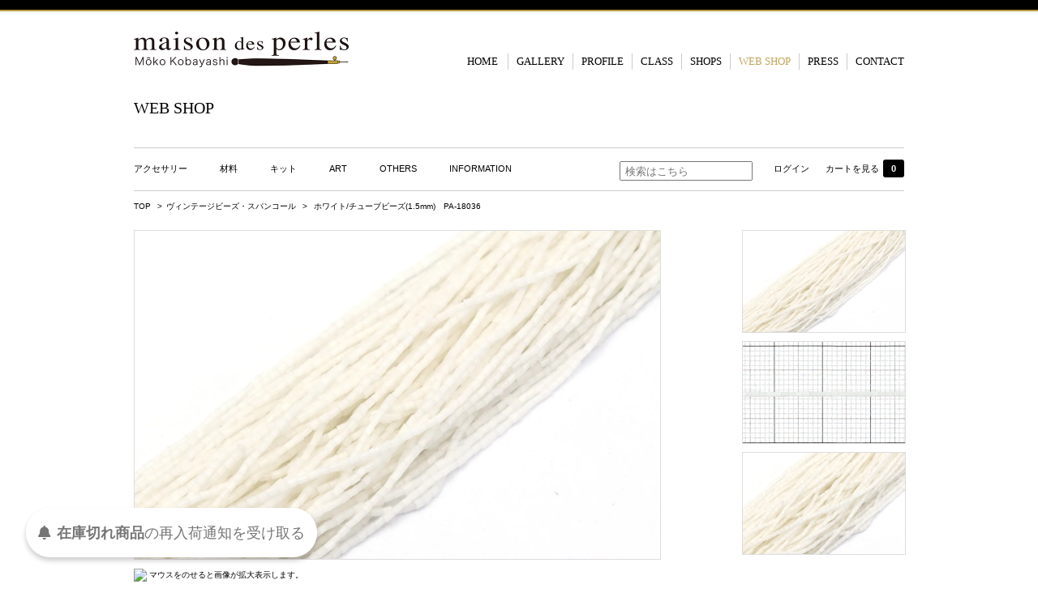

--- FILE ---
content_type: text/html; charset=EUC-JP
request_url: https://shop.maisondesperles.com/?pid=135312925
body_size: 9463
content:
<!DOCTYPE html PUBLIC "-//W3C//DTD XHTML 1.0 Transitional//EN" "http://www.w3.org/TR/xhtml1/DTD/xhtml1-transitional.dtd">
<html xmlns:og="http://ogp.me/ns#" xmlns:fb="http://www.facebook.com/2008/fbml" xmlns:mixi="http://mixi-platform.com/ns#" xmlns="http://www.w3.org/1999/xhtml" xml:lang="ja" lang="ja" dir="ltr">
<head>
<meta http-equiv="content-type" content="text/html; charset=euc-jp" />
<meta http-equiv="X-UA-Compatible" content="IE=edge,chrome=1" />
<title>ホワイト/チューブビーズ(1.5mm)　PA-18036 - WEB SHOP | maison des perles｜メゾン・デ・ ペルル</title>
<meta name="Keywords" content="ホワイト/チューブビーズ(1.5mm)　PA-18036,小林モー子, moko kobayashi, 刺繍, 刺繍作家,アンティーク,ビーズ,ヴィンテージビーズ,刺繍キット, アクセサリー,通販,メゾン デ ペルル,メゾンデペルル,リュネヴィル刺繍,リュネビル刺繍,フランス刺繍,刺繍家,ビーズ刺繍,メゾンドペルル,小林モーコ,モーココバヤシ ,maisondesperles,オートクチュール刺繍,リュネビル刺繍,リュネヴィル刺繍,メゾン・デ・ペルル," />
<meta name="Description" content="刺繍作家 小林モー子が主宰するmaison des perles｜メゾン・デ・ ペルルのウェブショップ" />
<meta name="Author" content="(c) maison des perles All Rights Reserved." />
<meta name="Copyright" content="(c) maison des perles All Rights Reserved." />
<meta http-equiv="content-style-type" content="text/css" />
<meta http-equiv="content-script-type" content="text/javascript" />
<link rel="stylesheet" href="https://img07.shop-pro.jp/PA01261/290/css/4/index.css?cmsp_timestamp=20260127103302" type="text/css" />
<link rel="stylesheet" href="https://img07.shop-pro.jp/PA01261/290/css/4/product.css?cmsp_timestamp=20260127103302" type="text/css" />

<link rel="alternate" type="application/rss+xml" title="rss" href="https://shop.maisondesperles.com/?mode=rss" />
<script type="text/javascript" src="//ajax.googleapis.com/ajax/libs/jquery/1.7.2/jquery.min.js" ></script>
<meta property="og:title" content="ホワイト/チューブビーズ(1.5mm)　PA-18036 - WEB SHOP | maison des perles｜メゾン・デ・ ペルル" />
<meta property="og:description" content="刺繍作家 小林モー子が主宰するmaison des perles｜メゾン・デ・ ペルルのウェブショップ" />
<meta property="og:url" content="https://shop.maisondesperles.com?pid=135312925" />
<meta property="og:site_name" content="WEB SHOP | maison des perles｜メゾン・デ・ ペルル" />
<meta property="og:image" content="https://img07.shop-pro.jp/PA01261/290/product/135312925.jpg?cmsp_timestamp=20180920194522"/>
<link href="//maisondesperles.com/css/base.css" rel="stylesheet" type="text/css" media="screen,tv,projection">
<link href="//maisondesperles.com/css/cart.css" rel="stylesheet" type="text/css" media="screen,tv,projection">
<link href="//maisondesperles.com/css/style.css" rel="stylesheet" type="text/css" media="screen,tv,projection">
<link href="//maisondesperles.com/css/webshop.css" rel="stylesheet" type="text/css" media="screen,tv,projection">
<link href="//maisondesperles.com/nivoslider_theme/default/default.css" rel="stylesheet" type="text/css" media="screen" />
<link href="//maisondesperles.com/css/nivo-slider2.css" rel="stylesheet" type="text/css" media="screen" />
<link rel="shortcut icon" href="//maisondesperles.com/favicon.ico" />
<script type="text/javascript" src="//maisondesperles.com/lib/jquery-1.9.0.min.js"></script>
<script language="Javascript" src="//maisondesperles.com/lib/fade.js"></script>
<script type="text/javascript" src="//maisondesperles.com/lib/gotop.js"></script>  
<script type="text/javascript" src="//maisondesperles.com/lib/jquery.nivo.slider.js"></script>
<script type="text/javascript">
  $(window).load(function() {
      $('#slider').nivoSlider({
        effect:'random', // 画像切り替え時のアニメーション
        slices:15, // For slice animations
        boxCols: 8, // For box animations
        boxRows: 4, // For box animations
        animSpeed:300, // アニメーション速度(ms)
        pauseTime:3000, // 画像切り替えまでの時間(ms)
        startSlide:0, // 初めに表示する画像位置
        directionNav:true, // 前/次ボタンを表示
      });
  });
</script>
<script>
  var Colorme = {"page":"product","shop":{"account_id":"PA01261290","title":"WEB SHOP | maison des perles\uff5c\u30e1\u30be\u30f3\u30fb\u30c7\u30fb \u30da\u30eb\u30eb"},"basket":{"total_price":0,"items":[]},"customer":{"id":null},"inventory_control":"product","product":{"shop_uid":"PA01261290","id":135312925,"name":"\u30db\u30ef\u30a4\u30c8\/\u30c1\u30e5\u30fc\u30d6\u30d3\u30fc\u30ba(1.5mm)\u3000PA-18036","model_number":"135312925","stock_num":0,"sales_price":750,"sales_price_including_tax":825,"variants":[],"category":{"id_big":2423218,"id_small":0},"groups":[],"members_price":750,"members_price_including_tax":825}};

  (function() {
    function insertScriptTags() {
      var scriptTagDetails = [{"src":"https:\/\/disable-right-click.colorme.app\/js\/disable-right-click.js","integrity":null},{"src":"https:\/\/back-in-stock-assets.colorme.app\/widget.js","integrity":null},{"src":"https:\/\/connect.buyee.jp\/32d0bffe9efb61adfe60c466f2e9a9e1d44fb33aa70a58d717e5d3dcb9b1f980\/main.js","integrity":"sha384-1RObaAI3mLY3oZhR6w87lwECC1JpFhnTQuCU4Yq5gAF0S+QcQNwEx2m8jE4C6gil"}];
      var entry = document.getElementsByTagName('script')[0];

      scriptTagDetails.forEach(function(tagDetail) {
        var script = document.createElement('script');

        script.type = 'text/javascript';
        script.src = tagDetail.src;
        script.async = true;

        if( tagDetail.integrity ) {
          script.integrity = tagDetail.integrity;
          script.setAttribute('crossorigin', 'anonymous');
        }

        entry.parentNode.insertBefore(script, entry);
      })
    }

    window.addEventListener('load', insertScriptTags, false);
  })();
</script>

<script async src="https://www.googletagmanager.com/gtag/js?id=G-8RN9R7GBHF"></script>
<script>
  window.dataLayer = window.dataLayer || [];
  function gtag(){dataLayer.push(arguments);}
  gtag('js', new Date());
  
      gtag('config', 'G-8RN9R7GBHF', (function() {
      var config = {};
      if (Colorme && Colorme.customer && Colorme.customer.id != null) {
        config.user_id = Colorme.customer.id;
      }
      return config;
    })());
  
  </script><script type="text/javascript">
  document.addEventListener("DOMContentLoaded", function() {
    gtag("event", "view_item", {
      currency: "JPY",
      value: Colorme.product.sales_price_including_tax,
      items: [
        {
          item_id: Colorme.product.id,
          item_name: Colorme.product.name
        }
      ]
    });
  });
</script></head>
<body>
<meta name="colorme-acc-payload" content="?st=1&pt=10029&ut=135312925&at=PA01261290&v=20260129110855&re=&cn=e9c3e9099bb553cbb70f113889858419" width="1" height="1" alt="" /><script>!function(){"use strict";Array.prototype.slice.call(document.getElementsByTagName("script")).filter((function(t){return t.src&&t.src.match(new RegExp("dist/acc-track.js$"))})).forEach((function(t){return document.body.removeChild(t)})),function t(c){var r=arguments.length>1&&void 0!==arguments[1]?arguments[1]:0;if(!(r>=c.length)){var e=document.createElement("script");e.onerror=function(){return t(c,r+1)},e.src="https://"+c[r]+"/dist/acc-track.js?rev=3",document.body.appendChild(e)}}(["acclog001.shop-pro.jp","acclog002.shop-pro.jp"])}();</script><meta name="viewport" content="width=device-width,initial-scale=1">
<link href="//maisondesperles.com/css/sp.css" rel="stylesheet" type="text/css" media="screen,tv,projection">
<link rel="preconnect" href="https://fonts.googleapis.com">
<link rel="preconnect" href="https://fonts.gstatic.com" crossorigin>
<link href="https://fonts.googleapis.com/css2?family=Italianno&family=Klee+One:wght@400;600&family=MonteCarlo&family=Noto+Sans+JP:wght@100..900&family=Sawarabi+Gothic&display=swap" rel="stylesheet">
<div id="header"></div>
<div id="header2"></div>
	
	<!--
	<div class="bnr_top">
	12月27日(土) ~ 1月5日(月)の期間、冬季休業のため出荷業務・お問い合わせのご返信を停止いたします。
	</div>
	<div id="sp-sticky-sentinel" aria-hidden="true"></div>
	-->
	<!--
	<div class="bnr_top">
	この度、原材料の高騰などにより2026年1月19日(月)より一部商品の価格を改定させていただきます。
	</div>
	<div id="sp-sticky-sentinel" aria-hidden="true"></div>
	-->
	

<div id="Outline">
	<h1>maison des perles トップページ</h1>
		<div class="top_headerMain">
			<p class="header_img"><a href="//maisondesperles.com/"><img style="float:left;margin-top:25px;" src="//maisondesperles.com/imgs/header_logo_new.png" class="jquery-hover" border="0"></a></p>
			<div class="nd_Headerlo"><a href="//maisondesperles.com/contact/">CONTACT</a></div>
			
			<div class="nd_Headerall"><a href="//maisondesperles.com/press/">PRESS</a></div>
			<div class="nd_Headerall"><a class="on" href="//shop.maisondesperles.com/">WEB SHOP</a></div>
			<div class="nd_Headerall"><a href="//maisondesperles.com/shops/">SHOPS</a></div>
			<div class="nd_Headerall"><a href="//maisondesperles.com/class/">CLASS</a></div>
			<div class="nd_Headerall"><a href="//maisondesperles.com/profile/">PROFILE</a></div>
			<div class="nd_Headerall"><a href="//maisondesperles.com/gallery/">GALLERY</a></div>
			<div class="nd_Headerleft"><a href="//maisondesperles.com/">HOME</a></div>
		</div>
		

		<div class="visible-phone">
			<div class="shop-logo-sp"><a href="//maisondesperles.com/"><img src="//maisondesperles.com/imgs/header_logo_new.png" /></a></div>
			<div id="nav-drawer">
				<input id="nav-input" type="checkbox" class="nav-unshown">
				<label id="nav-open" for="nav-input"><span></span></label>
				<label class="nav-unshown" id="nav-close" for="nav-input"></label>
					<div id="nav-content">
						<div class="shop-logo-sp"><a href="/"><img src="//maisondesperles.com/imgs/header_logo_new.png" /></a></div>
						<label class="close" for="nav-input"><span></label>
						<ul class="nav-webshop-menu">
							<li class="webshop"><strong>アクセサリー</strong>
								<ul>
									<li><a href="?mode=cate&cbid=1642184&csid=0">BROOCH</a></li>
									<li><a href="?mode=cate&cbid=1644667&csid=0">PINS</a></li>
									<li><a href="?mode=cate&cbid=1697969&csid=0">PIERCE</a></li>
									<li><a href="?mode=cate&cbid=1697970&csid=0">NECKLACE</a></li>
									<li><a href="?mode=cate&cbid=2306567&csid=0">HAIR ACCESSORY</a></li>
									<li><a href="?mode=cate&csid=0&cbid=2818458">BAG CHARM</a></li>
									<li><a href="?mode=cate&cbid=2554080&csid=0">Motofumi Tai × M&#244;ko Kobayashi collaboration</a></li>
									<li><a href="?mode=cate&cbid=2942158&csid=0">Yujiro Otsuki × M&#244;ko Kobayashi collaboration【WEB+直営店限定】</a></li> 
									<li><a href="?mode=cate&cbid=2961614&csid=0">kolmikko × M&#244;ko Kobayashi collaboration</a></li>
									<li><a href="https://shop.maisondesperles.com/?mode=cate&cbid=2974148&csid=0">映画「楓」× M&#244;ko Kobayashi collaboration</a></li>
								</ul>
							</li> 
							<li class="webshop"><strong>材料</strong>
								<ul>
									<li><a href="?mode=cate&csid=0&cbid=2423216">ビーズ</a></li>
									<li><a href="?mode=cate&csid=0&cbid=2423217">スパンコール</a></li>
									<li><a href="?mode=cate&csid=0&cbid=2423218">ヴィンテージビーズ・スパンコール</a></li>
									<li><a href="?mode=cate&csid=0&cbid=2423219">その他刺繍パーツ</a></li>
									<li><a href="?mode=cate&csid=0&cbid=2526393">革</a></li>
									<li><a href="?mode=cate&csid=0&cbid=2526392">真鍮パーツ</a></li>
									<li><a href="?mode=cate&csid=0&cbid=2526391">AU VER A SOIE</a></li>	</ul></li>
									<li class="webshop"><strong>キット</strong>
								<ul>
									<li><a href="?mode=cate&csid=0&cbid=2551639">刺繍キット</a></li>
								</ul>
							</li>	
							<li class="webshop"><strong>ART</strong>
								<ul>
									<li><a href="?mode=cate&csid=0&cbid=2834295">額装</a></li>
									
								</ul>
							</li>	
							<li class="webshop"><strong>OTHERS</strong>
								<ul>
									<li><a href="?mode=cate&csid=0&cbid=2046350">道具</a></li>
									<li><a href="?mode=cate&csid=0&cbid=2079641">本</a></li>
								</ul>
							</li>
							<li class="webshop"><strong>INFORMATION</strong>
								<ul>
									<li><a href="?mode=sk#payment">お支払い方法について</a></li>
									<li><a href="?mode=sk#delivery">配送方法・送料について</a></li>
									<li><a href="https://shop.maisondesperles.com/?mode=f5">ギフトサービスのご案内</a></li>
									<li><a href="?mode=sk">特定商取引法に基づく表記</a></li>
									<li><a href="?mode=f1">ご購入前にお読みください</a></li>
									<li><a href="?mode=privacy">プライバシーポリシー</a></li>
									<li><a href="?mode=inq&shop_id=PA01261290">お問い合わせ</a></li>
								</ul>
							</li>	
							
							<li class="webshop">
								<div class="view_cart">
									<a href="https://shop.maisondesperles.com/cart/proxy/basket?shop_id=PA01261290&shop_domain=shop.maisondesperles.com"><i class="cart"></i>カートを見る<span class="count">0</span></a>
								</div>
							</li>
							
																								<li class="webshop"><a href="https://shop.maisondesperles.com/?mode=login&shop_back_url=https%3A%2F%2Fshop.maisondesperles.com%2F">ログイン</a></li>
																	<li class="webshop"><a href="https://shop.maisondesperles.com/customer/signup/new">新規会員登録はこちら</a></li>
																														
							<li class="webshop"><a href="//maisondesperles.com/"><strong>MAIN SITE</strong></a>
								<ul>
									<li><a href="//maisondesperles.com/gallery/">GALLERY</a></li>
								</ul>
								<ul>
									<li><a href="//maisondesperles.com/profile/">PROFILE</a></li>
								</ul>
								<ul>
									<li><a href="//maisondesperles.com/class/">CLASS</a></li>
								</ul>
								<ul>
									<li><a href="//maisondesperles.com/shops/">SHOPS</a></li>
								</ul>
								<ul>
									<li><a href="//maisondesperles.com/press/">PRESS</a></li>
								</ul>
								<!--<ul>
									<li><a href="//blog.maisondesperles.com/">BLOG</a></li>
								</ul>-->
							</li>
							<li class="webshop">
								<a href="https://www.facebook.com/pages/Moko-Kobayashi-maison-des-perles-小林モー子-メゾンデペルル/427478230653038" target="_blank"><img src="https://maisondesperles.com/imgs/sns-02.png" class="jquery-hover" border="0"></a>
								<span><a href="https://www.instagram.com/maison_des_perles/" target="_blank"><img src="https://maisondesperles.com/imgs/sns-01.png" class="jquery-hover" border="0"></a></span>
							</li>	
						</ul>
					</div>
			</div>
		</div>
	</div>

	<div class="body_bag">
	    <form action="https://shop.maisondesperles.com/" method="GET" class="header-search sp_search">
		    <input type="hidden" name="mode" value="srh" />
		        <li class="search" style="width: 150px;">
			        <input type="text" name="keyword" placeholder="検索はこちら" class="header-search__box" style="width:150px; padding: 0 5px; height: 20px;">
		        </li>
	    </form>
		<a name="top"></a>
		<div class="page-title-area">
			<div id="category_title">
				<a href="https://shop.maisondesperles.com">WEB SHOP</a>
			</div>
		</div>
		<div id="HEADER">
			<div class="navigation2">
				<ul id="pulldown-menu">
					<li><a href="#">アクセサリー</a>
						<ul>
							<li><a href="?mode=cate&cbid=1642184&csid=0">BROOCH</a></li>
							<li><a href="?mode=cate&cbid=1644667&csid=0">PINS</a></li>
							<li><a href="?mode=cate&cbid=1697969&csid=0">PIERCE</a></li>
							<li><a href="?mode=cate&cbid=1697970&csid=0">NECKLACE</a></li>
							<li><a href="?mode=cate&cbid=2306567&csid=0">HAIR ACCESSORY</a></li>
							<li class="narrow"><a href="?mode=cate&cbid=2554080&csid=0">Motofumi Tai × M&#244;ko Kobayashi collaboration</a></li>
							<li class="narrow"><a href="?mode=cate&cbid=2942158&csid=0">Yujiro Otsuki × M&#244;ko Kobayashi collaboration【WEB＋直営店限定販売】</a></li> 
							<li class="narrow"><a href="?mode=cate&cbid=2961614&csid=0">kolmikko × M&#244;ko Kobayashi collaboration</a></li>
							<li class="narrow"><a href="https://shop.maisondesperles.com/?mode=cate&cbid=2974148&csid=0">映画「楓」× M&#244;ko Kobayashi collaboration</a></li>
						</ul>
					</li>
					<li style="padding-left:20px;"><a href="#">材料</a>
						<ul>
							<li><a href="?mode=cate&csid=0&cbid=2423216">ビーズ</a></li>
							<li><a href="?mode=cate&csid=0&cbid=2423217">スパンコール</a></li>
							<li><a href="?mode=cate&csid=0&cbid=2423218">ヴィンテージビーズ・スパンコール</a></li>
							<li><a href="?mode=cate&csid=0&cbid=2423219">その他刺繍パーツ</a></li>
							<li><a href="?mode=cate&csid=0&cbid=2526393">革</a></li>
							<li><a href="?mode=cate&csid=0&cbid=2526392">真鍮パーツ</a></li>
							<li><a href="?mode=cate&csid=0&cbid=2526391">AU VER A SOIE</a></li>		
						</ul>
					</li>
					<li style="padding-left:20px;"><a href="#">キット</a>
						<ul>
							<li><a href="?mode=cate&csid=0&cbid=2551639">刺繍キット</a></li>
						</ul>
					</li>
					<li style="padding-left:20px;"><a href="#">ART</a>
						<ul>
							<li><a href="?mode=cate&csid=0&cbid=2834295">額装</a></li>
							
						</ul>
					</li>
					<li style="padding-left:20px;"><a href="#">OTHERS</a>
						<ul>
							<li><a href="?mode=cate&csid=0&cbid=2046350">道具</a></li>
							<li><a href="?mode=cate&csid=0&cbid=2079641">本</a></li>
						</ul>
					</li>
					<li style="padding-left:20px;"><a href="#">INFORMATION</a>
						<ul>
							<li><a href="https://shop.maisondesperles.com/?mode=sk#payment">お支払い方法について</a></li>
							<li><a href="https://shop.maisondesperles.com/?mode=sk#delivery">配送方法・送料について</a></li>
							<li><a href="https://shop.maisondesperles.com/?mode=f5">ギフトサービスのご案内</a></li>
							<li><a href="?mode=sk">特定商取引法に基づく表記</a></li>
							<li><a href="?mode=f1">ご購入前にお読みください</a></li>
							<li><a href="?mode=privacy">プライバシーポリシー</a></li>
							<li><a href="//maisondesperles.com/contact/">お問合せ</a></li>
						</ul>
					</li>
	
					<li class="right" style="float:right;">
						<div class="view_cart">
							<a href="https://shop.maisondesperles.com/cart/proxy/basket?shop_id=PA01261290&shop_domain=shop.maisondesperles.com"><i class="cart"></i>カートを見る<span class="count">0</span></a>
						</div>
					</li>
					
																		<li class="right" style="float:right;"><a href="https://shop.maisondesperles.com/?mode=login&shop_back_url=https%3A%2F%2Fshop.maisondesperles.com%2F"><i class="account"></i>ログイン</a></li>
																
					<li class="right" style="float:right;">
						<form action="https://shop.maisondesperles.com/" method="GET" class="header-search">
							<input type="hidden" name="mode" value="srh" />
							<li class="fa-lg fa-fw" style="width: 150px;">
								<input type="text" name="keyword" placeholder="検索はこちら" class="header-search__box" style="width:150px; padding: 0 5px; height: 20px;">
						</form>
					</li>
				</ul>
			</div>
		</div>
		

		<div class="SHEET">
			
			<div id="main">
			<script language="Javascript" src="//code.jquery.com/jquery-1.6.1.min.js"></script>
<div class="footstamp">
  
  
  <p>
    <a href="./">TOP</a>
    <span>&gt;</span><a href='?mode=cate&cbid=2423218&csid=0'>ヴィンテージビーズ・スパンコール</a>     <span>&gt;</span> ホワイト/チューブビーズ(1.5mm)　PA-18036
  </p>
  
</div>

<form name="product_form" method="post" action="https://shop.maisondesperles.com/cart/proxy/basket/items/add">
<input type="hidden" name="user_hash" value="d5772652447048b9b2e18c8ef83d20dc"><input type="hidden" name="members_hash" value="d5772652447048b9b2e18c8ef83d20dc"><input type="hidden" name="shop_id" value="PA01261290"><input type="hidden" name="product_id" value="135312925"><input type="hidden" name="members_id" value=""><input type="hidden" name="back_url" value="https://shop.maisondesperles.com/?pid=135312925"><input type="hidden" name="reference_token" value="e017717418634a13b04334c2f059297e"><input type="hidden" name="shop_domain" value="shop.maisondesperles.com">

<div class="product_detail_area">

    <div class="product_images">

    <script type="text/javascript" src="https://img.shop-pro.jp/js/cloud-zoom.1.0.2.js"></script>

    <div class="zoom-section">
      <div class="zoom-small-image">
        <div id="wrap">
          
                      <a href="https://img07.shop-pro.jp/PA01261/290/product/135312925.jpg?cmsp_timestamp=20180920194522" class="cloud-zoom" id="zoom1" rel="position: &#39;inside&#39; , showTitle: true, adjustX:0, adjustY:0" style="position: relative; display: block; border:1px  solid #DDDDDD;" title="">
            <img src="https://img07.shop-pro.jp/PA01261/290/product/135312925.jpg?cmsp_timestamp=20180920194522" style="display: block;" />
            </a>
                    
<p class="photo_extend"><img src="//www.maisondesperles.com/webshop/zoomlens.png" border="0"> マウスをのせると画像が拡大表示します。</p>
      </div>
    </div>

    <div class="zoom-desc">
              <a href="https://img07.shop-pro.jp/PA01261/290/product/135312925.jpg?cmsp_timestamp=20180920194522" class="cloud-zoom-gallery" title="" rel="useZoom: &#39;zoom1&#39;, smallImage: &#39; https://img07.shop-pro.jp/PA01261/290/product/135312925.jpg?cmsp_timestamp=20180920194522&#39; ">
        <img class="zoom-tiny-image" src="https://img07.shop-pro.jp/PA01261/290/product/135312925.jpg?cmsp_timestamp=20180920194522" />
        </a>
                                          <a href="https://img07.shop-pro.jp/PA01261/290/product/135312925_o1.jpg?cmsp_timestamp=20180920194522" class="cloud-zoom-gallery" title="" rel="useZoom: 'zoom1', smallImage: ' https://img07.shop-pro.jp/PA01261/290/product/135312925_o1.jpg?cmsp_timestamp=20180920194522' ">
            <img class="zoom-tiny-image" src="https://img07.shop-pro.jp/PA01261/290/product/135312925_o1.jpg?cmsp_timestamp=20180920194522" />
            </a>
                                        <a href="https://img07.shop-pro.jp/PA01261/290/product/135312925_o2.jpg?cmsp_timestamp=20180920194522" class="cloud-zoom-gallery" title="" rel="useZoom: 'zoom1', smallImage: ' https://img07.shop-pro.jp/PA01261/290/product/135312925_o2.jpg?cmsp_timestamp=20180920194522' ">
            <img class="zoom-tiny-image" src="https://img07.shop-pro.jp/PA01261/290/product/135312925_o2.jpg?cmsp_timestamp=20180920194522" />
            </a>
                            &nbsp;                  &nbsp;                  &nbsp;                  &nbsp;                  &nbsp;                  &nbsp;                  &nbsp;                  &nbsp;                  &nbsp;                  &nbsp;                  &nbsp;                  &nbsp;                  &nbsp;                  &nbsp;                  &nbsp;                  &nbsp;                  &nbsp;                  &nbsp;                  &nbsp;                  &nbsp;                  &nbsp;                  &nbsp;                  &nbsp;                  &nbsp;                  &nbsp;                  &nbsp;                  &nbsp;                  &nbsp;                  &nbsp;                  &nbsp;                  &nbsp;                  &nbsp;                  &nbsp;                  &nbsp;                  &nbsp;                  &nbsp;                  &nbsp;                  &nbsp;                  &nbsp;                  &nbsp;                  &nbsp;                  &nbsp;                  &nbsp;                  &nbsp;                  &nbsp;                  &nbsp;                  &nbsp;                  </div>

<div class="product_ex">

          <div class="mousetrap"></div>
          
          
          <h2 class="product_name">ホワイト/チューブビーズ(1.5mm)　PA-18036</h2>
          
            <p>
<div class="comment">
<p class=“item_comment2">シルクのようなやわらかな光沢をもつ乳白色のビーズです。<br />
<br />

時代を超えて愛されているヴィンテージビーズは、当時の職人の手により作られ、<br />
現在では再現できない粒の細かさや独特の色味が特徴となり、<br />

そこからは温かみや美しさが感じられます。<br />
オートクチュール刺繍をされている方や刺繍・手芸好きの方はもちろん、<br />
蚤の市やヴィンテージ好きな方におすすめな商品になります。<br />
<br/ >

<p class="item_comment3">ビーズ、ヴィンテージビーズ商品は、1パック３本セットです。<br />
ヴィンテージ商品に関しては、大きさや形、長さにバラツキがあるものや、<br />
色ムラ・異色の混在が有る場合がございます。また、後染め・中染の商品は退色しやすく、<br  />

汚れや傷が有る商品がございます。<br />
ビーズ、ヴィンテージビーズ共に糸に通された状態で販売しておりますが、<br />
当時の糸が使用されておりますので、

糸が脆く切れやすい商品がございますのでお取り扱いにご注意ください。<br />
上記の理由による返品は承れませんので、あらかじめご了承ください。<br />
また、全てフランスで買い付けているため、在庫状況により売り切りの場合がございますのでご了承ください。<br />

</p>
<p class="item_comment4"><a href="?mode=f1"><span style="color:#FF0000;">その他詳細はこちらをご覧ください。</span></a></p>
</div>

<div class="add_cart">
<table class="add_cart_table">
<tr>
<th>サイズ<br />
(弊社表記）</th>
<td> 1.5mm(1粒)<br />
長さ(一本)：約51cm<br/ >
形：チューブ</td>
</tr>

<th>色<br />
(弊社表記）</th>
<td>ホワイト　</td>
</tr>

<th>備考</th>
<td>3本セット<br/ >
年代：不明<br/ >
PA-18036

</td>
</tr>
        
                    <tr>
            <th>型番</th>
            <td>135312925</td>
            </tr>
                
                            <tr>
            <th>販売価格</th>
            <td>
                            
                <strong class="price">825円(税込)</strong><br />
                        </td>
            </tr>
                
                
                
                
                        </table>

        
        <p class="stock_error"></p>

        <!--オプション非表示

                -->
        
        		
        
                              <div class="sold_out">SOLD OUT</div>
                  
        
			
        <p id="sk_link_other">
          <a href="https://shop.maisondesperles.com/?mode=sk">特定商取引法に基づく表記 (返品など)</a>
        </p>
         <p id="sk_link_other2" style="color:#CC0000;">
          <a href="?mode=f1">商品のご購入前に必ずこちらをお読みください。</a>
        </p>
    </div>
  </div>
</div>
</div>
</div>
</form>
<br style="clear:both;">





			</div>
			
		</div>
	</div>
	
	
	<div class="nd_FootMain">
		<div id="PAGETOP">
			<a href="#top">PAGE TOP↑</a>
		</div>
	</div>
	

	<div id="FOOTER">
		<div class="footer_wrap">
			<div class="footer_l">
				<ul>
					<li class="contact">maison des perles 商標登録　&nbsp;&nbsp;&nbsp;&nbsp;登録第6238675号</li>
					<li class="contact">M&#244;ko Kobayashi 商標登録　　&nbsp;&nbsp;&nbsp;登録第6201776号</li>
				</ul>
			</div>
			<div class="footer_l">
				<ul>
					<li class="contact"><a href="//shop.maisondesperles.com/?mode=privacy">PRIVACY POLICY</a></li>
					<li class="contact"><a href="//shop.maisondesperles.com/?mode=sk">特定商取引法に基づく表記</a></li>
				</ul>
			</div>
			<div class="footer_r">
				<li class="privacy">
					<a href="https://www.facebook.com/pages/Moko-Kobayashi-maison-des-perles-小林モー子-メゾンデペルル/427478230653038" target="_blank"><img src="//maisondesperles.com/imgs/sns-02.png" class="jquery-hover" border="0"></a>
				</li>
				<li class="privacy">
					<a href="https://www.instagram.com/maison_des_perles/" target="_blank"><img src="//maisondesperles.com/imgs/sns-01.png" class="jquery-hover" border="0"></a>
				</li>
			</div>
		<ul>
			<li class="copyright">Copyright(c) maison des perles All Rights Reserved.</li>
		</ul>
	</div>
</div>

<script>
  (function(i,s,o,g,r,a,m){i['GoogleAnalyticsObject']=r;i[r]=i[r]||function(){
  (i[r].q=i[r].q||[]).push(arguments)},i[r].l=1*new Date();a=s.createElement(o),
  m=s.getElementsByTagName(o)[0];a.async=1;a.src=g;m.parentNode.insertBefore(a,m)
  })(window,document,'script','//www.google-analytics.com/analytics.js','ga');
  ga('create', 'UA-45050823-3', 'maisondesperles.com');
  ga('send', 'pageview');
</script>

<script>
(function () {
  const mq = window.matchMedia('(max-width: 768px)');
  const header   = document.querySelector('.visible-phone');
  const sentinel = document.getElementById('sp-sticky-sentinel');

  if (!header || !sentinel) return;

  // 外部JSが position を書き換えても、こちらの状態を優先
  let allowFixed = false; // 「今は固定してよいか」のフラグ

  function setPosition(forceFixed) {
    allowFixed = !!forceFixed;
    if (allowFixed) {
      header.classList.add('is-fixed');
      header.style.setProperty('position', 'fixed', 'important');
      header.style.setProperty('top', 'env(safe-area-inset-top, 0)', 'important');
      header.style.setProperty('left', '0', 'important');
      header.style.setProperty('right', '0', 'important');
    } else {
      header.classList.remove('is-fixed');
      header.style.setProperty('position', 'relative', 'important');
      header.style.removeProperty('top');
      header.style.removeProperty('left');
      header.style.removeProperty('right');
    }
    updateOffset();
  }

  // 固定中は本文に余白、非固定なら余白0
  function updateOffset() {
    const h = header.classList.contains('is-fixed') ? header.getBoundingClientRect().height : 0;
    document.documentElement.style.setProperty('--sp-header-offset', h + 'px');
  }

  // バナー通過を検知
  const io = new IntersectionObserver(([e]) => {
    const stuck = e.intersectionRatio === 0; // バナーが画面外に出たら true
    setPosition(stuck);
  }, { threshold: [0, 1] });

  // 外部JSが後から position: fixed を当てても即座に打ち消す
  const mo = new MutationObserver(() => {
    const computed = getComputedStyle(header).position;
    // 固定して良い場面（allowFixed=true）以外で "fixed" にされたら relative に戻す
    if (!allowFixed && computed === 'fixed') {
      setPosition(false);
    }
  });
  mo.observe(header, { attributes: true, attributeFilter: ['style', 'class'] });

  // モバイル幅だけ監視を有効化
  function enableOrDisable() {
    if (mq.matches) {
      io.observe(sentinel);
      // 初期は必ず非固定に戻す（外部JSの初期固定対策）
      setPosition(false);
    } else {
      io.disconnect();
      setPosition(false);
    }
  }

  // 画面回転/リサイズやメニュー開閉で高さが変わる場合は再計算
  window.addEventListener('resize', updateOffset, { passive: true });

  // ハンバーガー（#nav-input）開閉後にも高さ再計算（存在すれば）
  document.getElementById('nav-input')?.addEventListener('change', updateOffset);

  enableOrDisable();
  mq.addEventListener?.('change', enableOrDisable);
})();
</script><script type="text/javascript" src="https://shop.maisondesperles.com/js/cart.js" ></script>
<script type="text/javascript" src="https://shop.maisondesperles.com/js/async_cart_in.js" ></script>
<script type="text/javascript" src="https://shop.maisondesperles.com/js/product_stock.js" ></script>
<script type="text/javascript" src="https://shop.maisondesperles.com/js/js.cookie.js" ></script>
<script type="text/javascript" src="https://shop.maisondesperles.com/js/favorite_button.js" ></script>
</body></html>

--- FILE ---
content_type: text/css
request_url: https://img07.shop-pro.jp/PA01261/290/css/4/index.css?cmsp_timestamp=20260127103302
body_size: 27760
content:
/* ************************************************ 
 *  all
 * ************************************************ */

.fa-search:before　{
  display: none;
  content: ""!important;
}
* {
  margin: 0px;
  padding: 0px;
}

html {
  height: 100%;
  overflow-y: scroll;
}

body {
  color: #666;
  font-size: 12px;
  font-family: 'Open Sans', 'ヒラギノ角ゴ ProN W3', 'Hiragino Kaku Gothic ProN', 'メイリオ', Meiryo, 'ＭＳ Ｐゴシック', Sans-serif;
  text-align:center;
}

a {
  outline: none;
  color: #333;
}

a:visited {
  text-decoration: underline;
}

a:hover {
  color: #3579bf;
  text-decoration: underline;
}

br.clear {
  clear: both;
  font: 0pt/0pt sans-serif;
  line-height: 0;
}

hr {
  margin: 10px 0;
  border: 0;
  clear: left;
}

img {
  border: none;
  vertical-align: middle;
}

img.new_mark_img1 {
  margin-right: 5px !important;
}

img.new_mark_img2 {
  margin-left: 5px !important;
}

.sold_out {
color: #FF0000;
}

h2 {
	font-size: 16px;
	padding-top: 20px;
	margin-top: 20px;
	margin-bottom: 10px;
	font-weight:normal;
	}

/* ************************************************ 
 *  layout
 * ************************************************ */
/*ページ全体の幅、レイアウトをセンタリング*/
#container {
  width:950px;
  margin:0px auto;
  text-align:left;
}

/*ヘッダー*/
#header {
  width:100%;
  padding: 20px 0;
  clear:left;
}

/*サイド*/
#side {
  float: right;
  width: 0px;
}

/*メイン*/
#main {
  float: left;
  width: 950px;
  padding-top:10px;
}


/* ************************************************ 
 *  header
 * ************************************************ */
div.header_link {
  border-top: 1px solid #CCCCCC;
  float: left;
  margin-top: 35px;
  padding-top: 20px;
  margin-bottom: 40px;
  }
  div.header_link ul {
    }
    div.header_link ul li {
      list-style-type: none;
      float: left;
      margin-left: 0px;
      line-height: 16px;
      padding-bottom:5px;
      }
      div.header_link ul li i {
        width: 16px;
        height: 25px;
        display: block;
        float: left;
        margin-right: 5px;
        }
      #div.header_link ul li a {
        text-decoration: none;
        }

    div.header_link ul li.my_account {
      }
      div.header_link ul li.my_account i.account {
        background: url(https://img.shop-pro.jp/tmpl_img/56/glyphicons.png) -343px -108px;
        }

    div.header_link ul li.view_cart {
      }
      div.header_link ul li.view_cart i.cart {
        background: url(https://img.shop-pro.jp/tmpl_img/56/glyphicons.png) -415px -204px;
        }
      div.header_link ul li.view_cart span.count {
        background: #ff3355;
        color: #fff;
        font-weight: bolder;
        padding: 5px 10px;
        margin-left: 5px;
        -webkit-border-radius: 3px;
        -moz-border-radius: 3px;
        border-radius: 3px;
        }

    .my_account {
      }
      .my_account i.account {
        background: url(https://img.shop-pro.jp/tmpl_img/56/glyphicons.png) -343px -108px;
        }

    .view_cart {
      }
      .view_cart i.cart {
        background: url(https://img.shop-pro.jp/tmpl_img/56/glyphicons.png) -415px -204px;
        }
      .view_cart span.count {
        background: #000000;
        color: #fff;
        font-weight: bolder;
        padding: 5px 10px;
        margin-left: 5px;
        -webkit-border-radius: 3px;
        -moz-border-radius: 3px;
        border-radius: 3px;
        }

div.search {
  float: left;
  margin-top: 0px;
  margin-bottom: 60px;
}

div.category_header {
  margin-bottom: 60px;
}

.item_view {
padding-top: 10px;
padding-bottom: 7px;
margin-bottom: 15px;
border-bottom: 1px solid #CCC;	
font-size:12px;
}

.item_shop {
padding-top: 15px;
padding-bottom: 0px;
margin-bottom: 20px;
font-size:10px;
}

.category_logo {
padding-top: 25px;
padding-bottom: 25px;
margin-bottom: 0px;
}

.category_explain {
padding-top: 0px;
padding-bottom: 15px;
margin-bottom: 0px;
font-size:12px;
line-height:20px;
}

.category_explain_r {
padding-top: 0px;
padding-bottom: 15px;
margin-bottom: 0px;
font-size:12px;
line-height:20px;
text-align:right;
}

.photo_extend {
padding-top: 10px;
font-size:10px;
}

/* ************************************************ 
 *  footer
 * ************************************************ */
#footer a {
  color: #666;
}

#footer ul.footer_menu {
  margin-bottom: 20px;
}

#footer ul.footer_menu li {
  display: inline;
  margin: 0 5px;
}

/* ************************************************ 
 *  main
 * ************************************************ */
#main div.box {
clear: both;
margin-bottom: 40px;
}

#main div.box h3 {
margin-bottom: 20px;
font-size: 16px;
}

/* ************************************************ 
 *  item_box
 * ************************************************ */
.item_box {
width: 234px;
padding: 0px 0px 0px 0px;
text-align: center;
display:inline-block; 
vertical-align:top;
}

.item_box_r {
width: 234px;
padding: 0px 0px 0px 0px;
text-align: left;
display:inline-block; 
vertical-align:top;
}

.item_photo {
width: 234px;
margin: 0px;
padding: 0px 0px 0px 0px;
border:0px;
}

.item_photo_top {
width: 234px;
margin: 0px;
padding: 0px 0px 0px 0px;
border:0px;
}

.item_detail {
margin: 0px 0px 10px 0px;
text-align:center;
}

.item_detail p.item_name {
font-size: 12px;
margin-bottom: 10px;
text-align:center;
}

.item_box .item_detail p.item_regular_price {
margin-bottom: 10px;
text-align:center;
}

.item_detail p.item_price {
margin-bottom: 10px;
text-align:center;
}

.item_detail p.item_discount {
margin-bottom: 10px;
text-align:center;
}

p.item_name_webshop {
font-size: 12px;
margin-bottom: 0px;
text-align:center;
}

p.item_description {
margin-bottom: 0px;
text-align:center;
}


/* ************************************************ 
 *  Top_Page
 * ************************************************ */
#main #box_news {
}

#main #box_news p {
line-height: 20px;
}

#main #box_recommend {
}

#main #box_sellers {
}

#main #box_free {
padding: 20px;
}

#main #box_free p {
line-height: 20px;
}

#box_recentlychecked{
margin: 20px 0 0 0;
}

div.footstamp {
margin-bottom: 10px;
padding-top: 0px;
padding-bottom: 10px;
font-size:10px;
}

div.footstamp span {
margin: 0 5px;
color: #000;
}

.stock_error{
font-weight:bold;
color:red;
padding:10px 0;
display:none;
}

.top_information {
border:1px solid #CCCCCC;
padding:30px;
margin:0 0 20px 0;
}
.item_description img {
  width:55%;
}

/* ************************************************ 
 *  product_detail_page
 * ************************************************ */
h2.product_name {
font-size: 18px;
margin-bottom: 20px;
border-top:0px;
}

div.product_detail_area {
margin-bottom: 0px;
position: relative;
width: 100%;
}

div.product_images {
width: 950px;
float: left;
display: block;
z-index:10;
}

div.product_images div {
margin-bottom: 20px;
}

div.product_images div img {
max-width: 100%;
}

div.product_images div p.caption {
margin-top: 10px;
line-height: 20px;
}

div.add_cart {
width: 250px;
float: right;
margin-top: 0px;
clear:none;
}

div.product_ex {
width: 950px;
float: left;
clear:both;
}

table.add_cart_table {
width: 250px;
border-top: 1px solid #ccc;
margin-bottom: 10px;
}
table.add_cart_table th {
width: 70px;
border-bottom: 1px solid #ccc;
padding: 7px 20px 7px 0px;
font-size: 11px;
vertical-align:top;
font-weight:normal;
}
table.add_cart_table td {
width: 180px;
border-bottom: 1px solid #ccc;
padding: 7px 0px 7px 0px;
vertical-align:top;
}
table.add_cart_table td input {
width: 30px;
font-size: 12px;
}
table.add_cart_table td strong.price {
font-size: 12px;
}

table#option_tbl {
width: 100%;
margin-bottom: 20px;
}
table#option_tbl th,
table#option_tbl td.none {
background: whiteSmoke;
}
table#option_tbl th,
table#option_tbl td {
border: 1px solid #ccc;
padding: 10px;
text-align: center;
}
table#option_tbl th {
background: whiteSmoke;		
}
table#option_tbl td div input {
margin-bottom: 5px;
}

ul.option_price {
margin: 0 0 20px 0px;
}
ul.option_price li {
list-style-type: none;
}

div.button_area {
}
div.button_area input {
width: 100%;
}

div.product_description {
margin-bottom: 0px;
padding-bottom: 0px;
clear: none;
word-wrap: break-word;
}

div.product_image_extra {
text-align: center;
margin-bottom: 0px;
}
div.product_image_extra img.item {
margin-bottom: 0px;
float:left;
}


div.product_link_area {
float: left;
margin-left: 0px;
}
div.product_link_area div.twitter {
float: left;
width: 100px;
}
div.product_link_area div.pinterest {
float: left;
margin-right: 30px;
}
div.product_link_area div.fb-like {
float: left;
width: 200px;
}

div.product_link_area ul.other_link {
clear: none;
margin-top: 0px;
margin-right: 20px;
}
div.product_link_area ul.other_link li {
margin-bottom: 10px;
}

#tb_cap_tb{
}
#tb_cap_tb{
margin-top: 20px;
}

.tb {
padding-top: 10px;
padding-bottom: 10px;
border-top: 1px solid #CCC;	
}
#tb_stitle {
margin-bottom: 20px;
}
.tb_date, .tb_title, .tb_body, .tb_state {
margin-bottom: 5px;
}

.spec {
width: 200px;
padding: 0px 0px 0px 0px;
margin: 0px 0px 0px 0px;
float:right;
}

.spec .item {
font-size:11px;
width: 80px;
padding: 0px 0px 10px 0px;
float:left;
clear:both;
}

.spec .text {
font-size:11px;
width: 320px;
padding: 0px 0px 10px 0px;
float:left;
}

.comment {
width:600px;
padding: 0px 0px 0px 0px;
float:left;
clear:none;
}

.item_comment {
font-size:14px;
line-height:22px;
padding: 30px 0px 10px 0px;
}

.item_comment2 {
font-size:13px;
line-height:22px;
padding: 0px 0px 10px 0px;
}

.item_comment3 {
font-size:11px;
line-height:22px;
padding: 20px 0px 10px 0px;
}

.item_comment4 {
font-size:11px;
line-height:20px;
padding: 0px 0px 10px 0px;
}

#sk_link_other {
font-size:11px;
color:#CC0000;
padding: 5px 0px 0px 0px;
}

#sk_link_other a {
color:#000000;
}

#sk_link_other a:visited {
  text-decoration: underline;
}

#sk_link_other a:hover {
  text-decoration: underline;
}

#sk_link_other2 {
font-size:11px;
color:#FF0000;
padding: 5px 0px 10px 0px;
}

#sk_link_other2 a {
color:#FF0000;
}

#sk_link_other2 a:visited {
  text-decoration: underline;
}

#sk_link_other2 a:hover {
  text-decoration: underline;
}


.comment ul,ol		{ margin:0px; padding:0px; }
.comment li		{ display:block; list-style-type: circle !important; font-size:12px; line-height:22px;}

.quality {
width:600px;
padding: 0px 0px 0px 0px;
float:left;
clear:none;
}

.quality_title {
font-size:15px;
padding:30px 0px 15px 0px;
}

.quality ul,ol		{ margin:0px; padding:0px; }
.quality li		{ display:block; list-style-type: circle !important; font-size:12px; line-height:22px; padding:0 0 010px 0;}

/* ************************************************ 
 *  cloud_zoom
 * ************************************************ */
/* This is the moving lens square underneath the mouse pointer. */
.cloud-zoom-lens {
border: 1px solid #888;
margin:-1px;	/* Set this to minus the border thickness. */
background-color:#fff;	
cursor:move;		
}

/* This is for the title text. */
.cloud-zoom-title {
font-family:Arial, Helvetica, sans-serif;
position:absolute !important;
background-color:#000;
color:#fff;
padding:0px;
width:100%;
text-align:center;	
font-weight:bold;
font-size:10px;
top:0px;
}

/* This is the zoom window. */
.cloud-zoom-big {
border: 1px solid #000;
overflow:hidden;
}

/* This is the loading message. */
.cloud-zoom-loading {
color:white;	
background:#222;
padding:0px;
border:1px solid #000;
}

/* Feature section in ZoomEngine page */
.zoom-section {
clear:both;
}

* html .zoom-section { 
display:inline;
clear:both;
}

.zoom-small-image {
margin-bottom: 20px;
padding-bottom:0px;
width: 650px;
float: left;
margin-top: 0px;
}
.zoom-small-image #wrap {
top: 0px;
z-index: 9999;
position: relative;
clear:both;
}
.cloud-zoom {
margin-bottom: 0px;
}
.zoom-small-image .mousetrap {
z-index:999;
position: absolute;
width: 100%;
left:0px;
top:0px;
}

/* Feature descriptions in ZoomEngine page */
.zoom-desc {
width: 930px;
float: left;
margin-left: 0px;
}

a.cloud-zoom-gallery {
display: block;
margin: 0 0 0px 0;
cursor: pointer;
}
.zoom-tiny-image {
width: 205px;
margin-bottom: 10px;
clear:none;
border: 1px solid #DDD;
}
.zoom-tiny-image.selected {
background: #333;
border: 1px solid #000;
}
.zoom-tiny-image:hover {
border: 1px solid #000;
}
.zoom-desc {
width: 200px;
margin-right: 0px;
float: right;
clear:none;
}
/* ************************************************ 
 *  product_option_window
 * ************************************************ */
div#product_option {
margin: 20px;
padding: 20px;
background: #fff;
}

div#product_option h2 {
margin-bottom: 20px;
}

table.table_option {
background: #fff;
border-top: 1px solid #ccc;
border-right: 1px solid #ccc;
margin-bottom: 20px;
}
table.table_option th {
border-bottom: 1px solid #ccc;
border-left: 1px solid #ccc;
padding: 10px;
background: #f5f5f5;
}
table.table_option td {
border-bottom: 1px solid #ccc;
border-left: 1px solid #ccc;
padding: 10px;
}

div#product_option div.button_area {
}

/* ************************************************ 
 *  product_list_page
 * ************************************************ */
div.sub_category_area,
div.sub_group_area {
height: 100%;
margin-bottom: 20px;
padding: 10px 10px 0px 10px;
}

div.sub_category_area div.sub_category,
div.sub_group_area div.sub_group {
float: left;
margin: 0 20px 10px 0;
}

div.sub_category_area div.sub_category img,
div.sub_group_area div.sub_group img {
margin-right: 10px;
}

/* ************************************************ 
 *  search_page
 * ************************************************ */
div.search_result {
background: #f5f5f5;
margin: 20px 0;
padding: 10px 0;
text-align: center;
}

div.none {
text-align: center;
margin: 50px 0;
}

/* ************************************************ 
 *  policy
 * ************************************************ */
div#policy {
}

div#policy h2 {
margin-bottom: 30px;
}

.policy_box,
#policy_lead{
margin-bottom: 30px;
line-height:20px;
}

div.sk_box {
margin-bottom: 50px;
}
div.sk_box h3 {
font-size: 13px;
margin-bottom: 10px;
}
div#sk tr {
border-bottom: 1px solid #eee;
}
div#sk th {
width: 200px;
text-align: left;
padding: 10px 20px 10px 0;
font-weight:normal;
}
div#sk th img.poricy_img {
margin-bottom: 5px;
}	
div#sk td {
padding: 10px 0;
}	
div#sk th,
div#sk td {
vertical-align: top;
line-height: 1.8;
}

.pe_title{
font-size:14px;
padding: 20px 0px 10px 0;
}

.pe_note{
font-size:11px;
}

div#payment_method {
margin-top: 40px;
}
div#payment_method table.table {
width: 100%;
}
div#payment_method table.table th {
width: 200px;
text-align: center;
}

div#payment_method table.table td {
padding:15px 0 15px 25px;
line-height:20px;
}

div#shipping_method {
margin-top: 40px;
}
div#shipping_method table.table {
width: 100%;
}
div#shipping_method table.table th {
width: 200px;
text-align: center;
}

div#shipping_method table.table td {
padding:15px 0 15px 25px;
line-height:20px;
}

/* ************************************************ 
 *  side
 * ************************************************ */
#side div.box {
clear: both;
margin-bottom: 20px;
}

#side div.box h3 {
margin-bottom: 10px;
padding: 5px;
background: #f5f5f5;
text-align: center;
}

#side div.box ul {
margin-left: 0px;
}

#side div.box ul li {
margin-bottom: 7px;
}

#side div#box_cart {
}

#side div#box_cart div.cart_button {
text-align: right;
}

#side div#box_owner {
}

#side div#box_owner div.owner_photo {
padding-left: 20px;
}

#side div#box_owner img.owner_photo_inner {
width: 152px;
margin-bottom: 10px;
padding: 3px;
border: 1px solid #ccc;
}

#side div#box_owner p.name {
font-size: 20px;
margin-bottom: 10px;
padding-left: 20px;
}

#side div#box_owner p.memo {
font-size: 11px;
line-height: 18px;
margin-bottom: 10px;
padding-left: 20px;
}

#side div#box_owner p.website {
padding-left: 20px;
}

div#box_mailmaga a {
padding-left: 20px;
}

div#box_mobile img {
padding-left: 26px;
}

#group-list {
padding:0px 0px 0px;
margin:0px 0px 0px 0px;
}

ul.info li {
margin-bottom: 7px;
}

ul#pulldown-menu li ul li.narrow{
	line-height:1.6 !important;
}
/*
ul#pulldown-menu li ul li{
	line-height:1.6 !important;
}
*/

/* ************************************************ 
 *  Common Elements
 * ************************************************ */
/* @group Common Elements */

table {
	border-collapse: collapse;
	border-spacing: 0;
	}

	table.table {
		border-top: 1px solid #ccc;
		border-right: 1px solid #ccc;
		margin-bottom: 20px;
		}
		table.table th {
			border-bottom: 1px solid #ccc;
			border-left: 1px solid #ccc;
			padding: 5px;
			background: #FFFFFF;
			}
		table.table td {
			border-bottom: 1px solid #ccc;
			border-left: 1px solid #ccc;
			padding: 5px;
			}

div.sort {
	margin-bottom: 20px;
	text-align: right;
	float: right;
	}
	div.sort strong {
		margin-right: 5px;
		}
	div.sort a {
		margin-right: 5px;
		text-decoration: underline;
		}
	div.sort span {
		margin-right: 5px;
		font-weight: bolder;
		text-decoration: none;
		background: #eee;
		}

div.pager {
	margin: 20px 0;
	clear: both;
	text-align: center;
	}

div.none {
	clear: both;
	text-align: center;
	margin: 50px 0;
	}

/* radius */
.r3 {
	-webkit-border-radius: 3px;
	-moz-border-radius: 3px;
	border-radius: 3px; 
	}

.r5 {
	-webkit-border-radius: 5px;
	-moz-border-radius: 5px;
	border-radius: 5px; 
	}

.r7 {
	-webkit-border-radius: 7px;
	-moz-border-radius: 7px;
	border-radius: 7px; 
	}

/* @group button */

.btn {
  display: inline-block;
  *display: inline;
  padding: 4px 10px 4px;
  margin-bottom: 0;
  *margin-left: .3em;
  font-size: 13px;
  line-height: 18px;
  *line-height: 20px;
  color: #333333;
  text-align: center;
  text-shadow: 0 1px 1px rgba(255, 255, 255, 0.75);
  vertical-align: middle;
  cursor: pointer;
  background-color: #f5f5f5;
  *background-color: #e6e6e6;
  background-image: -ms-linear-gradient(top, #ffffff, #e6e6e6);
  background-image: -webkit-gradient(linear, 0 0, 0 100%, from(#ffffff), to(#e6e6e6));
  background-image: -webkit-linear-gradient(top, #ffffff, #e6e6e6);
  background-image: -o-linear-gradient(top, #ffffff, #e6e6e6);
  background-image: linear-gradient(top, #ffffff, #e6e6e6);
  background-image: -moz-linear-gradient(top, #ffffff, #e6e6e6);
  background-repeat: repeat-x;
  border: 1px solid #cccccc;
  *border: 0;
  border-color: rgba(0, 0, 0, 0.1) rgba(0, 0, 0, 0.1) rgba(0, 0, 0, 0.25);
  border-color: #e6e6e6 #e6e6e6 #bfbfbf;
  border-bottom-color: #b3b3b3;
  -webkit-border-radius: 4px;
     -moz-border-radius: 4px;
          border-radius: 4px;
  filter: progid:dximagetransform.microsoft.gradient(startColorstr='#ffffff', endColorstr='#e6e6e6', GradientType=0);
  filter: progid:dximagetransform.microsoft.gradient(enabled=false);
  *zoom: 1;
  -webkit-box-shadow: inset 0 1px 0 rgba(255, 255, 255, 0.2), 0 1px 2px rgba(0, 0, 0, 0.05);
     -moz-box-shadow: inset 0 1px 0 rgba(255, 255, 255, 0.2), 0 1px 2px rgba(0, 0, 0, 0.05);
          box-shadow: inset 0 1px 0 rgba(255, 255, 255, 0.2), 0 1px 2px rgba(0, 0, 0, 0.05);
  text-decoration: none;
}

.btn:hover,
.btn:active,
.btn.active,
.btn.disabled,
.btn[disabled] {
  background-color: #e6e6e6;
  *background-color: #d9d9d9;
}

.btn:active,
.btn.active {
  background-color: #cccccc 9;
}

.btn:first-child {
  *margin-left: 0;
}

.btn:hover {
  color: #333333;
  text-decoration: none;
  background-color: #e6e6e6;
  *background-color: #d9d9d9;
  /* Buttons in IE7 don't get borders, so darken on hover */

  background-position: 0 -15px;
  -webkit-transition: background-position 0.1s linear;
     -moz-transition: background-position 0.1s linear;
      -ms-transition: background-position 0.1s linear;
       -o-transition: background-position 0.1s linear;
          transition: background-position 0.1s linear;
}

.btn:focus {
  outline: thin dotted #333;
  outline: 5px auto -webkit-focus-ring-color;
  outline-offset: -2px;
}

.btn.active,
.btn:active {
  background-color: #e6e6e6;
  background-color: #d9d9d9 9;
  background-image: none;
  outline: 0;
  -webkit-box-shadow: inset 0 2px 4px rgba(0, 0, 0, 0.15), 0 1px 2px rgba(0, 0, 0, 0.05);
     -moz-box-shadow: inset 0 2px 4px rgba(0, 0, 0, 0.15), 0 1px 2px rgba(0, 0, 0, 0.05);
          box-shadow: inset 0 2px 4px rgba(0, 0, 0, 0.15), 0 1px 2px rgba(0, 0, 0, 0.05);
}

.btn.disabled,
.btn[disabled] {
  cursor: default;
  background-color: #e6e6e6;
  background-image: none;
  opacity: 0.65;
  filter: alpha(opacity=65);
  -webkit-box-shadow: none;
     -moz-box-shadow: none;
          box-shadow: none;
}

.btn-large {
  padding: 9px 14px;
  font-size: 15px;
  line-height: normal;
  -webkit-border-radius: 5px;
     -moz-border-radius: 5px;
          border-radius: 5px;
}

.btn-large [class^="icon-"] {
  margin-top: 1px;
}

.btn-small {
  padding: 5px 9px;
  font-size: 11px;
  line-height: 16px;
}

.btn-small [class^="icon-"] {
  margin-top: -1px;
}

.btn-mini {
  padding: 2px 6px;
  font-size: 11px;
  line-height: 14px;
}

.btn-primary,
.btn-primary:hover,
.btn-warning,
.btn-warning:hover,
.btn-danger,
.btn-danger:hover,
.btn-success,
.btn-success:hover,
.btn-info,
.btn-info:hover,
.btn-inverse,
.btn-inverse:hover {
  color: #ffffff;
  text-shadow: 0 -1px 0 rgba(0, 0, 0, 0.25);
}

.btn-primary.active,
.btn-warning.active,
.btn-danger.active,
.btn-success.active,
.btn-info.active,
.btn-inverse.active {
  color: rgba(255, 255, 255, 0.75);
}

.btn {
  border-color: #ccc;
  border-color: rgba(0, 0, 0, 0.1) rgba(0, 0, 0, 0.1) rgba(0, 0, 0, 0.25);
}

.btn-primary {
  background-color: #0074cc;
  *background-color: #0055cc;
  background-image: -ms-linear-gradient(top, #0088cc, #0055cc);
  background-image: -webkit-gradient(linear, 0 0, 0 100%, from(#0088cc), to(#0055cc));
  background-image: -webkit-linear-gradient(top, #0088cc, #0055cc);
  background-image: -o-linear-gradient(top, #0088cc, #0055cc);
  background-image: -moz-linear-gradient(top, #0088cc, #0055cc);
  background-image: linear-gradient(top, #0088cc, #0055cc);
  background-repeat: repeat-x;
  border-color: #0055cc #0055cc #003580;
  border-color: rgba(0, 0, 0, 0.1) rgba(0, 0, 0, 0.1) rgba(0, 0, 0, 0.25);
  filter: progid:dximagetransform.microsoft.gradient(startColorstr='#0088cc', endColorstr='#0055cc', GradientType=0);
  filter: progid:dximagetransform.microsoft.gradient(enabled=false);
}

.btn-primary:hover,
.btn-primary:active,
.btn-primary.active,
.btn-primary.disabled,
.btn-primary[disabled] {
  background-color: #0055cc;
  *background-color: #004ab3;
}

.btn-primary:active,
.btn-primary.active {
  background-color: #004099 9;
}

.btn-success {
  color: #ffffff;
  text-shadow: 0 -1px 0 rgba(0, 0, 0, 0.25);
  background-color: #5bb75b;
  *background-color: #51a351;
  background-image: -moz-linear-gradient(top, #62c462, #51a351);
  background-image: -webkit-gradient(linear, 0 0, 0 100%, from(#62c462), to(#51a351));
  background-image: -webkit-linear-gradient(top, #62c462, #51a351);
  background-image: -o-linear-gradient(top, #62c462, #51a351);
  background-image: linear-gradient(to bottom, #62c462, #51a351);
  background-repeat: repeat-x;
  border-color: #51a351 #51a351 #387038;
  border-color: rgba(0, 0, 0, 0.1) rgba(0, 0, 0, 0.1) rgba(0, 0, 0, 0.25);
  filter: progid:DXImageTransform.Microsoft.gradient(startColorstr='#ff62c462', endColorstr='#ff51a351', GradientType=0);
  filter: progid:DXImageTransform.Microsoft.gradient(enabled=false);
}

.btn-success:hover,
.btn-success:focus,
.btn-success:active,
.btn-success.active,
.btn-success.disabled,
.btn-success[disabled] {
  color: #ffffff;
  background-color: #51a351;
  *background-color: #499249;
}

.btn-success:active,
.btn-success.active {
  background-color: #408140 \9;
}

.btn_quick {
  margin: 10px 0;
}
@media screen and (max-width:480px) {
  .sp_search .search {
    width: 150px!important;
    position: absolute;
    top: 0px;
	right: 30px;
	z-index:100;
	}
}
@media screen and (min-width:481px) {
  .sp_search {
    display:none;
	}
}
#nav-webshop-menu li
line-height: 2ex !important;
}
}
.category_image{
  width:100% !important;
  height:auto !important;
  max-width:900px;
}
.category_image img{
  width:100% !important;
  height:auto !important;
}

/*20250528ヘッダーバナー*/
/* バナー共通 */
.bnr_top {
  text-align: center;
  padding: .6rem .8rem;
  background: #2fb7b0;
  color: #fff;
}

.bnr_top a{
    display:brock;
    color:#fff !important;
    text-decolation:none;
}

/* SPヘッダー固定制御用 */
@media (max-width: 768px) {
  .visible-phone { position: relative !important; z-index:1000; background:#fff; }
  .visible-phone.is-fixed {
    position: fixed !important;
    top: env(safe-area-inset-top, 0) !important; left:0 !important; right:0 !important;
    box-shadow: 0 8px 20px rgba(0,0,0,.08);
  }
	.body_bag, #Outline { padding-top: var(--sp-header-offset, 0px); }
	#category_title{margin-top:10px !important;padding-top:0 !important;}
}

/*ギフトラッピング*/
#giftwrapping{
	font-family: "Noto Sans JP", sans-serif;
	color:#1e1e1e;
	text-size-adjust: none;
}

#giftwrapping h2{
	font-family: "MonteCarlo", cursive;
	font-weight:400;
	color:#c2a65a;
	overflow: hidden;
	box-sizing: border-box;
}

#giftwrapping h2{
	font-family: "Klee One", cursive;
	font-weight:400;
	color:#545251;
	font-size:20px;
}

#giftwrapping img{
	width:100%;
	height:auto;
}

#giftwrapping .main p{
	font-size:1.2em;
	line-height:1.8em;
}

#giftwrapping .main p.read{
	margin:1em 0;
}

#giftwrapping .main p.howto{
	margin:1em 0 0;
}

#giftwrapping .main p.notice{
	margin:1em 0 0;
	font-size:0.9em;
}

#giftwrapping .main .case{
	margin:1em 0 0;
	font-size:1.2em;
	line-height:1.8em;
}

#giftwrapping .main .case div{
	padding-left:0.5em;
}

#giftwrapping .underline{
	border-bottom:1px dotted #c2a65a;
}

#giftwrapping .main h4{
	font-family: "Klee One", cursive;
	font-size:1.5em;
	font-weight:500;
	color:#fff;
	background:#545251;
	width: fit-content;
	padding:0.5em;
	margin:2em 0 0.5em;
}

#giftwrapping .main .container .inner{
	margin:1em 1em 0;
}

#giftwrapping .main .container h3{
	font-family: "Klee One", cursive;
	font-weight: 600;
	font-size:1.8em;
	font-weight:600;
	margin:1em 0 0.5em;
}

#giftwrapping .main .container h3.ribbon {
  display: inline-block;
  position: relative;
  height: 30px;/*リボンの高さ*/
  line-height: 30px;/*リボンの高さ*/
  text-align: center;
  padding: 0 30px;/*横の大きさ*/
  background: #c2a65a;/*塗りつぶし色*/
  color: #FFF;/*文字色*/
  box-sizing: border-box;
}

#giftwrapping .main .container h3.ribbon:before, #giftwrapping .main .container h3.ribbon:after {
  position: absolute;
  content: '';
  width: 0px;
  height: 0px;
  z-index: 1;
}

#giftwrapping .main .container h3.ribbon:before {
  top: 0;
  left: 0;
  border-width: 15px 0px 15px 15px;
  border-color: transparent transparent transparent #fff;
  border-style: solid;
}

#giftwrapping .main .container h3.ribbon:after {
  top: 0;
  right: 0;
  border-width: 15px 15px 15px 0px;
  border-color: transparent #fff transparent transparent;
  border-style: solid;
}

#giftwrapping .main .container{
	margin-top:2em;
	border-top:1px solid #c2a65a;
}

#giftwrapping .main .container .inner .textbox{
	width:100%;
	margin:1em ;
}

@media (max-width: 768px) {
	#giftwrapping{
		width:95%;
		margin:0 auto;
		text-size-adjust: none;
	}
	
	#giftwrapping .main .container .inner .box{
		width:100%;
		margin:1em ;
	}
	
	#giftwrapping .pc{
		display:none;
	}
}

@media (min-width: 769px) {
	#giftwrapping h2{
	font-size:2rem;
	}
	
	#giftwrapping .main .container .inner{
		display: flex;
		flex-wrap: wrap;
		justify-content: space-around;
	}
	
	#giftwrapping .main .container .inner .box{
		width: calc(100% / 2 - 20px);
		margin-bottom: 10px;
		padding: 0 10px;
		text-align: center;
	}
	#giftwrapping .sp{
		display:none;
	}
	#giftwrapping h2 .jp{
		padding-left:1rem;
	}
}

/*楓カテゴリー*/
#kaede{
	font-family: "Noto Sans JP", sans-serif;
	color:#1e1e1e;
}
#kaede .category_image{
	margin-bottom:1em;
}
#kaede p{
	margin-bottom:2em;
	font-size:1.2em;
}
#kaede p .notice{
	font-size:0.8em;
}

--- FILE ---
content_type: text/css
request_url: https://img07.shop-pro.jp/PA01261/290/css/4/product.css?cmsp_timestamp=20260127103302
body_size: 496
content:
.item_border{
	border:1px solid #c50026;
	padding:1em;
	margin:0 0 1em;
	font-size:1.1em;
	line-height:180%;
	width: fit-content;
}

.item_border a{
	text-decoration:underline !important;
}

.item_border .upper{
	margin-bottom:0.8em;
}

.pre-order{
}

dl.pre-order-detail{
	width: 100%;
	margin-top:0.5em;
}
dl.pre-order-detail dt{
	width:6em;
}
dl.pre-order-detail dd{
	width: calc(100% - 6em);
}
.underline{
	border-bottom: solid 1px #ccc;
	width: 100%;
	display: flex;
	flex-wrap: wrap;
}

h4.pre-order-label {
	background:red;
	color:#fff;
	width: fit-content;
	padding:0.2em 1em;
	font-weight:normai !important;
}

.red{
	color:red;
}

--- FILE ---
content_type: text/css
request_url: https://maisondesperles.com/css/base.css
body_size: 5929
content:
@charset "UTF-8";
/* CSS Document */

* {
	font-style: normal;
	margin: 0;
	padding: 0;
}
@font-face {
  font-family: "HelveticaNeue LT 45";
  src: url("https://maisondesperles.com/font/HelveticaNeue LT 45 Light Regular.ttf") format("opentype");
}
@font-face {
  font-family: "HelveticaNeueLTStd-Roman";
  src: url("https://maisondesperles.com/font/HelveticaNeueLTStd-Roman.otf") format("opentype");
}
@font-face {
  font-family: "HelveticaNeueLTStd-Md";
  src: url("https://maisondesperles.com/font/HelveticaNeueLTStd-Md.otf") format("opentype");
}


body {
	font-family: "HelveticaNeue LT 45", sans-serif, "メイリオ","Hiragino Kaku Gothic Pro","ヒラギノ角ゴ Pro W3","Meiryo","ＭＳ ゴシック";
	font-size: 12px;
	line-height: 20px;
	background-color: #FFF;	/* 画面全体背景色 */
	-webkit-text-size-adjust: 100%;
}

/* Basic Rules
-------------------------------*/
#Outline h1 {
	text-indent: -9999px;
	font-size: 1px;
	line-height: 0.1;
}
hr {
	display: none;
	clear: both;
}
ul,ol,dl {
	list-style-type: none;
}
br {
	font-size: 1px;
	line-height: 0.1px;
	clear: both;
}
/* link style
-------------------------------*/
a {
	color: #000;
	text-decoration: underline;
}
a:link {
	color: #000;
	text-decoration: underline;
}
a:visited {
	color: #000;
	text-decoration: underline;
}
a:hover {
	color: #000;
	text-decoration: none;
}

a img {
	border-style: none;
}

/* Basic Layout
-------------------------------*/
#header {
	margin: 0 0 0 0 ;
	padding:0 0 0 0 ;
	width: 100%;
	height:12px;
	background-color:#000000;
	z-index:1;
}

#header2 {
	margin: 0px 0 0 0 ;
	padding:0 0 0 0 ;
	width: 100%;
	height:2px;
	background-color:#B99A43;
	z-index:1;
}


#Outline {
	margin: 0px auto;
	padding:0 0 0 0 ;
	width: 950px;
	font-size: 12px;
	line-height: 20px;
	font-weight:normal;
}

/* GlobalNavi
-------------------------------*/
#TopFlash {
	background-image: url(/pc/images/bg_top_flash.jpg);
	background-repeat: y-repeat;
	width: 950px;
	height: 400px;
}
#GlobalNavi {
	background-image: url(/pc/images/bg_globalnavi_1.jpg);
	background-repeat: no-repeat;
	width: 950px;
	height: 60px;
}
#GlobalNaviMain {
	padding: 0 10px 0 0;
	float: right;
	height: 35px;
	width: 440px;
	list-style: none;
	clear: both;
}
#GlobalNaviMain li {
	float: left;
	border: solid #df5392;
	border-width: 0 1px 0 0;
	height: 35px;
}
#GlobalNaviSub {
	float: right;
	height: 25px;
	width: 440px;
	padding: 0 14px 0 0;
}
#GlobalNaviSub li {
	float: right;
	height: 25px;
}

.visible-phone {
	display: none;
}

/* BreadcombList
-------------------------------*/
#BreadcombList {
	height: 10px;
	width: 866px;
	color: #000000;
	margin-bottom: 15px;
	clear: both
}

/* Left
-------------------------------*/
#Left {
	width: 210px;
	height: auto;
	float: left;
}

#ItemNavi {
	width:176px;
	padding: 0px;
}
/*
#ItemNavi ul {
	margin : 0 0 0 20px;
	padding: 0px;
}
#ItemNavi ul li {
	margin-bottom: 1px;
	height: 26px;
	width: 170px;
	padding: 0px;
}
*/
#ItemNavi div {
	margin : 0 0 0 17px;
	padding: 0px;
}
#ItemNavi div img {
	border-top : solid #fff 1px;
	padding: 0px;
}
#OtherContents {
	background-image: url(/pc/images/bg_navi2.jpg);
	background-repeat: repeat-y;
	width: 209px;
	padding-right: 0px;
	padding-left: 0px;
}
#OtherContents li {
	margin-top: 1px;
}

/* MainContents
-------------------------------*/
#MainContents {
	float: left;
	width: 950px;
	margin-top:10px;
}
#LineCategoryNavi {
	height: 200px;
	width: 740px;
}
#LineCategoryNavi li {
	float: left;
	height: 200px;
}

#category_concept {
	width: 890px;
	min-height:280px;
	padding: 30px;
	margin:0px 0px 0px 0px;
	position:relative;
	font-size:12px;
	border:1px solid #CCCCCC;
	clear:both;
}

#category_alart {
	width: 890px;
	min-height:100px;
	padding: 30px;
	margin:10px 0px 25px 0px;
	position:relative;
	font-size:12px;
	border:1px solid #CCCCCC;
	clear:both;
}

#category_alart2 {
	width: 890px;
	min-height:50px;
	padding: 30px;
	margin:10px 0px 25px 0px;
	position:relative;
	font-size:12px;
	border:1px solid #CCCCCC;
	clear:both;
}

#category_alart3 {
	width: 950px;
	margin:30px 0px 35px 0px;
    padding:10px 0 20px 0;
	position:relative;
    font-size:12px;
    line-height: 23px;
	clear:both;
}

#category_alart3 p.alart3_title {
    font-size:14px;
    line-height: 23px;
    padding-top:10px;
	border-top:1px solid #CCCCCC;
}

#category_concept_left  {
	width: 420px;
	padding: 0px;
	margin:0px 0px 0px 0px;
	position:relative;
	font-size:11px;
	line-height:23px;
	float:left;
	clear:both;
}
#category_concept_right  {
	width: 420px;
	padding: 0px 0px 30px 0px;
	margin:0px 0px 0px 0px;
	position:relative;
	font-size:11px;
	line-height:23px;
	float:right;
	clear:none;
}

.concept_txt {
	padding: 0px;
	margin:0px 0px 20px 0px;
	font-size:12px;
	line-height:23px;
	font-family: "HelveticaNeueLTStd-Roman"
}

.concept_txt p {
	padding: 0px;
	margin:0px 0px 20px 0px;
	font-size:12px;
	line-height:25px;
}
.concept_txt b{
	font-family: "HelveticaNeueLTStd-Bd";
}

#info {
	width: 600px;
	margin: 30px 0px 40px 0;
	float: left;
}

#info a {
	color: #000;
	text-decoration: underline;
}
#info a:link {
	color: #000;
	text-decoration: underline;
}
#info a:visited {
	color: #000;
	text-decoration: underline;
}
#info a:hover {
	color: #000;
	text-decoration: none;
}

#info .title {
	padding:0px 0px 20px 0px;
	margin:0px 0px 0px 0px;
	border-bottom:1px solid #CCCCCC;
	font-size:17px;
}
#info .title span {
	padding-left:20px;
	margin-left:20px;
	border-left:solid 1px #CCC
}
#info dt {
	width: 100px;
	padding-left: 0px;
	float: left;
	font-size:12px;
	line-height: 23px;
	padding:10px 0;
}
#info dd {
	float:left;
	width: 500px;
	font-size:12px;
	line-height: 23px;
	padding:10px 0;
}
#info dt.line {
	width: 100px;
	padding-left: 0px;
	float: left;
	font-size:12px;
	line-height: 23px;
	padding:10px 0;
	border-top:1px dotted #DDDDDD;
}
#info dd.line {
	float:left;
	width: 500px;
	font-size:12px;
	line-height: 23px;
	padding:10px 0;
	border-top:1px dotted #DDDDDD;
}
#top_image {
	width: 950px;
	padding: 0px;
	margin:20px 0px 0px 0px;
	height:600px;
	position:relative;
}
#category_title {
	width: 950px;
	padding: 0px;
	margin:30px 0px 40px 0px;
	position:relative;
	height:18px;
	z-index:1;
	font-family:'HelveticaNeue LT 45';
	font-size:20px;
}
#category_sub {
	width: 950px;
	padding: 0px;
	margin:0px 0px 20px 0px;
	position:relative;
	font-family:'HelveticaNeue LT 45';
}
#category_shops {
	width: 950px;
	min-height:600px;
	padding: 0px;
	margin:0px 0px 40px 0px;
	position:relative;
	font-size:12px;
}
#category_shops .area {
	width: 180px;
	padding: 0px;
	margin:0px 0px 0px 0px;
	position:relative;
	float:left;
	clear:both;
	font-size:12px;
	font-family:'HelveticaNeue LT 45';
}
#category_shops .name {
	width: 770px;
	padding: 0px;
	margin:0px 0px 5px 0px;
	position:relative;
	float:left;
	clear:none;
	font-size:15px;
}
#category_shops .url {
	width: 770px;
	padding: 0px;
	margin:0px 0px 5px 180px;
	position:relative;
	float:left;
	clear:both;
	font-size:12px;
}
#category_shops .address {
	width: 770px;
	padding: 0px;
	margin:0px 0px 30px 180px;
	position:relative;
	float:left;
	clear:both;
	font-size:12px;
	line-height:20px;
}

#category_profile {
	width: 950px;
	min-height:600px;
	padding: 0px;
	margin:0px 0px 40px 0px;
	position:relative;
	font-size:12px;
}

#category_profile_img {
	width: 300px;
	padding: 0px;
	margin:0px 0px 40px 0px;
	position:relative;
	font-size:12px;
	float:left;
}

#category_profile_img img {
	width:300px;
	height:auto;
}

#category_profile_txt {
	width: 560px;
	padding: 0px;
	margin:0px 0px 40px 0px;
	position:relative;
	font-size:12px;
	float:right;
}

.profile01 {
	padding: 0px;
	margin:0px 0px 10px 0px;
	font-size:12px;
	line-height:23px;
}
.profile02 {
	padding: 0px;
	margin:0px 0px 25px 0px;
	font-size:18px;
	line-height:23px;
}
.profile_year {
	width: 100px;
	padding: 0px;
	margin:0px 0px 0px 0px;
	position:relative;
	font-size:11px;
	line-height:23px;
	text-align: left;
	float:left;
	clear:both;
}

.profile_year2 {
	width: 50px;
	padding: 0px;
	margin:0px 0px 0px 0px;
	position:relative;
	font-size:11px;
	line-height:23px;
	text-align: left;
	float:left;
	clear:both;
}
.profile_month2 {
	width: 100px;
	padding: 0px;
	margin:0px 0px 0px 0px;
	position:relative;
	font-size:11px;
	line-height:23px;
	text-align: right;
	float:left;
	clear:both;
}
.profile_month {
	width: 50px;
	padding: 0px;
	margin:0px 0px 0px 0px;
	position:relative;
	font-size:11px;
	line-height:23px;
	text-align: right;
	float:left;
	clear:none;
}
.profile_contents {
	width: 445px;
	padding: 0px;
	margin:0px 0px 0px 15px;
	position:relative;
	font-size:11px;
	line-height:23px;
	float:left;
	clear:none;
}

#category_class {
	width: 950px;
	min-height:600px;
	padding: 0px;
	margin:0px 0px 40px 0px;
	position:relative;
	font-size:12px;
}
#category_class_img {
	width: 950px;
	padding: 0px;
	margin:0px 0px 40px 0px;
	position:relative;
}

.class_info{
margin-top:3em;
overflow:hidden;
}

#category_class_left  {
	width: 440px;
	padding: 0px;
	margin:0px 0px 0px 0px;
	position:relative;
	font-size:11px;
	line-height:23px;
	float:left;
	clear:both;
}
#category_class_right  {
	width: 440px;
	padding: 0px 0px 30px 0px;
	margin:0px 0px 0px 0px;
	position:relative;
	font-size:11px;
	line-height:23px;
	float:right;
	clear:none;
}

#category_class_right img,
#category_class_right2 img{
	width:440px;
}
	
#category_class_right2  {
	width: 440px;
	padding: 0px 0px 30px 0px;
	margin:0px 0px 0px 0px;
	position:relative;
	font-size:11px;
	line-height:23px;
	float:right;
	clear:none;
}
.class_title {
	padding: 0px;
	margin:0px 0px 20px 0px;
	font-size:18px;
	line-height:23px;
}
.class_title2 {
	padding: 0px;
	margin:10px 0px 10px 0px;
	font-size:13px;
	line-height:23px;
}

.class_title3 {
	padding: 0px;
	margin:0px 0px 30px 0px;
	font-size:18px;
	line-height:23px;
}

.class_txt {
	padding: 0px;
	margin:0px 0px 20px 0px;
	font-size:12px;
	line-height:23px;
}

.class_txt p {
	padding: 0px;
	margin:0px 0px 20px 0px;
	font-size:13px;
	line-height:25px;
}

.class_txt2 {
	padding-top: 10px;
	margin:0px 0px 0px 0px;
	font-size:11px;
	line-height:20px;
}

.class_txt2 img {
	width:200px;
	height:auto;
}

.class_txt3 {
	padding-top: 0px;
	margin:0px 0px 30px 0px;
	font-size:13px;
	line-height:23px;
}

.class_txt4 {
	padding-top: 0px;
	margin:0px 0px 0px 0px;
	font-size:11px;
	line-height:23px;
}

dl.timetable{
  display:flex; /*横並び*/
  flex-wrap: wrap; /*折り返し*/
  width: 100%;
  margin:0.3em 0 0 1em;
 }
dl.timetable dt {
   width: 5em;
}
dl.timetable dd {
  margin-left: 0; /*初期値リセット*/
  width: calc(100% - 5em);
}

#class_level_top {
	width: 950px;
	padding:30px 0px 30px 0px;
	margin:0px 0px 20px 0px;
	font-size:12px;
	/*border-top:1px solid #CCCCCC;*/
	clear:both;
}

#class_level {
	width: 950px;
	padding:30px 0px 30px 0px;
	margin:20px 0px 20px 0px;
	font-size:12px;
	border-top:1px solid #CCCCCC;
	clear:both;
}
.level_title {
	padding-top: 0px;
	margin:0px 0px 10px 0px;
	font-size:16px;
	line-height:23px;
}
.level_price {
	padding-top: 0px;
	margin:0px 0px 10px 0px;
	font-size:12px;
	line-height:23px;
}
.level_introduction {
	padding-top: 0px;
	margin:0px 0px 0px 0px;
	font-size:12px;
	line-height:23px;
}
#class_schedule {
	width: 950px;
	padding:0px 0px 30px 0px;
	margin:0px 0px 20px 0px;
	font-size:12px;
	clear:both;
}

.class_view {
	width: 284px;
	padding: 0px;
	margin:0px 48px 20px 0px;
	position:relative;
	float:left;
	z-index:1;
}

.class_view_r {
	width: 282px;
	padding: 0px;
	margin:0px 0px 20px 0px;
	position:relative;
	float:left;
}

.class_thum {
	min-height:205px;
}

.class_cap {
	font-size:11px;
	padding:10px 0px 20px 0px;
	margin:0px 0px 0px 0px;
}

#category_press {
	width: 950px;
	min-height:600px;
	padding: 0px;
	margin:0px 0px 40px 0px;
	position:relative;
	font-size:12px;
}

.press_view {
	width: 152px;
	padding: 0px;
	margin:0px 48px 20px 0px;
	position:relative;
	float:left;
	z-index:1;
}

.press_view_r {
	width: 150px;
	padding: 0px;
	margin:0px 0px 20px 0px;
	position:relative;
	float:left;
}

.press_thum {
	min-height:205px;
}

.press_img {
	border:1px solid #DDDDDD;
}

/*キャンセルポリシー*/
#cancelpolicy .inner{
	line-height:160%;
	margin-bottom:30px;
	font-size:0.9rem;
}

#cancelpolicy .inner li{
	margin-bottom:0.8em;
}

#cancelpolicy .inner .notice{
	margin-left:1em;
}

#cancelpolicy .inner .small{
	font-size:0.8em;
}
			
#cancelpolicy .inner .caution{
	color:#CC0000;
}

.press_cap {
	font-size:11px;
	padding:10px 0px 20px 0px;
	margin:0px 0px 0px 0px;
}

.press_cap_title {
	font-size:13px;
	padding:10px 0px 20px 0px;
	margin:0px 0px 0px 0px;
}

div#modal {
	display: none;
	position: fixed;
	width: 100%;
	height: 100%;
	z-index:100;
}
div#modal div.background {
	position: fixed;
	width: 100%;
	height: 100%;
	background-color: #000000;
	opacity: 0.8;
	filter: alpha(opacity=80);
	-ms-filter: "alpha(opacity=80)";
	z-index:2;
}
div#modal div.container {
	position: relative;
	width: 1000px;
	height:100%;
	z-index:100;
	overflow-y:scroll;
}

#category_gallery {
	width: 950px;
	padding: 0px;
	margin:0px;
	position:relative;
	font-size:12px;
}
#gallery_category {
	width: 950px;
	padding:0px 0px 10px 0px;
	margin:20px 0px 0px 0px;
	font-size:12px;
	clear:both;
}

#category_gallery_left  {
	width: 440px;
	padding: 0px;
	margin:0px 60px 0px 0px;
	position:relative;
	font-size:12px;
	line-height:23px;
	float:left;
	clear:both;
}
#category_gallery_right  {
	width: 450px;
	padding: 0px 0px 30px 0px;
	margin:0px 0px 0px 0px;
	position:relative;
	float:right;
	clear:none;
}
#category_gallery_right img {
	width:450px;
}
.gallery_category_title {
	padding-top: 15px;
	margin:0px 0px 10px 0px;
	font-size:16px;
	line-height:23px;
	border-top:1px solid #CCCCCC;
}
.gallery_category_text {
	padding-top: 0px;
	margin:0px 0px 10px 0px;
	font-size:11px;
	line-height:21px;
}
#category_gallery_left p.gallery_btn {
	display: none;
}
.acce_view {
   position:relative;
	width: 190px;
	height:200px;
	font-size:11px;
	padding:0px 0px 30px 0px;
	margin:0px auto;
	text-align:center;
	float:left;
	z-index:1;
}

.acce_view a {
	color: #000;
	text-decoration: none;
}
.acce_view a:link {
	color: #000;
	text-decoration: none;
}
.acce_view a:visited {
	color: #000;
	text-decoration: none;
}
.acce_view a:hover {
	color: #000;
	text-decoration: none;
}

.others_view a {
	color: #000;
	text-decoration: none;
}
.others_view a:link {
	color: #000;
	text-decoration: none;
}
.others_view a:visited {
	color: #000;
	text-decoration: none;
}
.others_view a:hover {
	color: #000;
	text-decoration: none;
}

.acce_thum {
	height:105px;
	font-size:10px;
	padding:0px 0px 10px 0px;
	margin:0px 0px 0px 0px;
}

.acce_img {
	min-height:105px;
}

.acce_cap {
	font-size:10px;
	padding:0px 0px 10px 0px;
	margin:0px 0px 0px 0px;
}
.champagne {
	clear:both;
}
.champagne div.hidden {
	display: none;
}

.champagne2 {
	clear:both;
}
.champagne2 div.hidden {
	display: none;
}


.champagne3 {
	clear:both;
}
.champagne3 div.hidden {
	display: none;
}


.champagne4 {
	clear:both;
}
.champagne4 div.hidden {
	display: none;
}

.bridal_view {
   position:relative;
	width: 190px;
	height:130px;
	padding:0px 0px 30px 0px;
	margin:0px auto;
	text-align:center;
	float:left;
	z-index:1;
}

.others_view {
   position:relative;
	width: 190px;
	height:200px;
	font-size:11px;
	padding:0px 0px 30px 0px;
	margin:0px auto;
	text-align:center;
	float:left;
	z-index:1;
}

.sub_menu {
	width: 950px;
	padding: 0px 0px 60px 0px;
	margin:0px 0px 0px 0px;
	clear:both;
	font-size:14px;
	font-family:'HelveticaNeue LT 45'!important;
}
.sub_menu_left_on a {
	color:#c2a65a!important;
}
.sub_menu_left_on {
	height: 16px;
	float:left;
/*	margin-right:1px; */
	margin-top:0px;
	border-right:1px solid #CCCCCC;
	padding:0px 12px 0px 0px;
	margin:0px 12px 0px 0px;
	font-size:14px;
	font-family:'HelveticaNeue LT 45';
	color:#c2a65a;
}


.sub_menu_left {
	height: 16px;
	float:left;
/*	margin-right:1px; */
	margin-top:0px;
	border-right:1px solid #CCCCCC;
	padding:0px 12px 0px 0px;
	margin:0px 12px 0px 0px;
	font-size:14px;
	font-family:'HelveticaNeue LT 45';
}
.sub_menu_right_on a {
	color:#c2a65a!important;
}
.sub_menu_right_on {
	height: 16px;
	float:left;
/*	margin-right:1px; */
	margin-top:0px;
	border-right:0px solid #CCCCCC;
	padding:0px 12px 0px 0px;
	margin:0px 12px 0px 0px;
	font-size:14px;
	font-family:'HelveticaNeue LT 45';
	color:#c2a65a;
}

.sub_menu_right {
	height: 16px;
	float:left;
/*	margin-right:1px; */
	margin-top:0px;
	border-right:0px solid #CCCCCC;
	padding:0px 12px 0px 0px;
	margin:0px 12px 0px 0px;
	font-size:14px;
	font-family:'HelveticaNeue LT 45';
}

.sub_menu_appoint {
	height: 16px;
	float:right;
/*	margin-right:1px; */
	border-right:0px solid #CCCCCC;
	padding:0px 0px 0px 0px;
	margin:-5px 0px 0px 0px;
}


.add-l {
	width: 150px;
	float:left;
	clear:none;
	font-size:12px;
	line-height:20px;
}

.add-r {
	width: 620px;
	float:left;
	clear:none;
	font-size:12px;
	line-height:20px;
}


#top_image_text {
	position:absolute;
	bottom: 180px;
	left:60px;
	z-index:100;
}
#top_banner {
	width: 250px;
	padding: 30px 0 0 0;
	margin:0px;
	float:right;
	font-family: "HelveticaNeueLTStd-Roman";
}
#top_banner li {
	float: left;
	width: 250px;
	margin: 0px 0px 10px 0;
}
#top_banner li img {
	width:250px;
}
#top_banner li.right {
	margin: 15px 0px 25px 0px;
}
#Recommend {
	width: 950px;
	padding: 0px;
	margin:0px;
}
#Recommend li {
	float: left;
	width: 177px;
	height: 240px;
	padding: 15px 20px 25px 0;
}
#Recommend li:nth-child(5n+5) {
	padding: 15px 0px 25px 0px;
}
.ItemDetails {
	margin :0px 0 0 0px;
	padding:0;
}
.ItemImage {
    margin:0 0 0 0px;
}
.ItemStatus {
	margin:10px 0px 0px 0px;
}
.ItemCategory {
	width: 115px;
	margin: 0;
}
.ItemName {
	width: 162px;
	text-align:left;
	font-size:12px;
	margin : 10px 15px 0 0px;
}
.ItemPrice {
	width: 162px;
	font-size:12px;
	text-align:left;
	margin:0px;
	padding : 5px 15px 0px 0px;
}
.ItemMoreInfo {
	margin:4px 0 10px 60px;
	padding: 0px;
}

::selection { 
	color: #000;
	background-color: #ddd;
}
::-moz-selection { 
	color: #000;
	background-color: #ddd;
}

.fullscreen body {
	overflow: hidden;	
}

.head {
        display: none !important;

}

.bodyContainer {
        display: none !important;

}

language textHidden {
        display: none !important;

}

/* -- FREE DOWNLOAD -- */

.data_wrap {
    width:100%;
    height:auto;
    text-align: center;
}

.data_wrap p {
    width:45%;
    margin:0 9% 10px 0; 
}

.data_wrap p:nth-child(2n) {
    width:45%;
    margin-right:0;
}

.downloaddata01,
.downloaddata01_2 {
    width: 45%;
    display: inline-block;
    letter-spacing: normal;
    margin:0 9% 50px 0;
    vertical-align: middle;
    border:solid 1px #ccc;
}

.downloaddata02 {
    width:45%;
    display: inline-block;
    margin:0 0 50px;
    vertical-align: middle;
    border:solid 1px #ccc;
}

.downloaddata01_2 img {
    width:100%;
}

.downloaddata02 img,
.downloaddata01 img {
    width:55%;
    margin:0 auto;
    text-align: center;
    display: block;
}


/* -- BLOG -- */

.body_bag .contents-area {
	width:650px;
	float:left;
}

.body_bag .contents-nav {
	width:210px;
	padding-left:90px;
	float:left;
}

.news-section {
	width:100%;
	border-top: solid 1px #CCC;
	padding-top:15px;
}

.news-section h2 {
	font-size:18px;
	font-weight: normal;
}

ul.entry-note {
	font-size:12px;
	padding-top:15px;
	width:100%;
}

.news-body {
	margin:40px 0 0px;
	width:100%;
	font-size:12px;
	line-height:25px;
}

.pagination {
	margin-bottom:60px;
	padding-top:20px;
	font-size:10px;
	border-top:1px solid #ccc;
}

.news-body p {
	padding-bottom:0px;
}

.news-body img {
	width:100%;
	height:auto;
	padding-bottom:20px;
}

.contents-nav h2 {
	font-size: 13px;
    border-top: 1px solid #CCC;
    padding: 10px 0 15px 0;
    font-weight: normal;
	line-height:100%;
}

.contents-nav h3 {
	font-size: 12px;
    padding: 10px 0 20px 0;
    font-weight: normal;
	line-height:100%;
}

.contents-nav ul {
    padding: 0 0 40px 0;
}
.contents-nav ul li {
    font-size: 12px;
    line-height: 22px;
    padding-left: 0px;
    margin-left: 0px;
}
.contents-nav input {
    border: 1px solid #ccc;
    font-size: 11px;
    margin-bottom: 36px;
    padding: 12px;
    width: 90%;
}

/* -- MODAL WIN -- */

#modal-win {
	width: 100%;
	position: absolute;
	oppacity:0.9;
}
#modal-win-inner {
	margin: 0 auto;
	position: relative;
	z-index: 10001;
}
#modal-bg {
	width: 100%;
	height: 100%;
	background-color: #000000;
	position: fixed;
	top: 0;
	left: 0;
	z-index: 10000;
	cursor: pointer;
}

#image01,#image02,#image03,#image04,#image05,#image06,#image07,#image08,#image09,#image10,#image11,#image12,#image13,#image14,#image15,#image16,#image17,#image18,#image19,#image20,#image21,#image22,#image23,#image24,#image25,#image26,#image27,#image28,#image29,#image30,#image31,#image32,#image33,#image34,#image35,#image36,#image37,#image38,#image39,#image40,#image41,#image42,#image43,#image44,#image45,#image46,#image47,#image48,#image49,#image50,#image51,#image52,#image53,#image54,#image55,#image56,#image57,#image58,#image59,#image60,#image61,#image62,#image63,#image64,#image65,#image66,#image67,#image68,#image69,#image70,#image71,#image72,#image73,#image74,#image75,#image76,#image77,#image78,#image79,#image80,#image81 ,#image82,#image83,#image84,#image85,#image86,#image87,#image88,#image89,#image90,#image91,#image92,#image93,#image94,#image95,#image96,#image97,#image98,#image99,#image100,#image101,#image102,#image103,#image104,#image105,#image106,#image107,#image108,#image109,#image110,#image111,#image112,#image113,#image114,#image115,#image116,#image117,#image118,#image119,#image120,#image121,#image122,#image123,#image124,#image125,#image126,#image127,#image128,#image129,#image130,#image131,#image132,#image133,#image134,#image135,#image136,#image137,#image138,#image139,#image140,#image141,#image142,#image143,#image144,#image145,#image146,#image147,#image148,#image149,#image150,#image151,#image152,#image153,#image154,#image155,#image156,#image157,#image158,#image159,#image160,#image161,#image162,#image163,#image164,#image165,#image166,#image167,#image168,#image169,#image170,#image171,#image172,#image173,#image174,#image175,#image176,#image177,#image178,#image179,#image180,#image181,#image182,#image183,#image184,#image185,#image186,#image187,#image188,#image189,#image190,#image191,#image192,#image193,#image194,#image195,#image196,#image197,#image198,#image199,#image200,#image201,#image202,#image203,#image204,#image205,#image206,#image207,#image208,#image209,#image210,#image211,#image212,#image213,#image214,#image215,#image216,#image217,#image218,#image219,#image220,#image221,#image222,#image223,#image224,#image225,#image226,#image227,#image228,#image229,#image230,#image231,#image232,#image233,#image234,#image235,#image236,#image237,#image238,#image239,#image240,#image241,#image242,#image243,#image244,#image245,#image246,#image247,#image248,#image249,#image250,#image251,#image252,#image253,#image254,#image255,#image256,#image257,#image258,#image259,#image260,#image261,#image262,#image263,#image264,#image265,#image266,#image267,#image268,#image269,#image270,#image271,#image272,#image273,#image274,#image275,#image276,#image277,#image278,#image279,#image280,#image281,#image282,#image283,#image284,#image285,#image286,#image287,#image288,#image289,#image290,#image291,#image292,#image293,#image294,#image295,#image296,#image297,#image298,#image299,#image300,#image301,#image302,#image303,#image304,#image305,#image306,#image307,#image308,#image309,#image310,#image311,#image312,#image313,#image314,#image315,#image316,#image317,#image318,#image319,#image320,#image321,#image322,#image323,#image324,#image325,#image326,#image327,#image328,#image329,#image330,#image331,#image332,#image333,#image334,#image335,#image336,#image337,#image338,#image339,#image340,#image341,#image342,#image343,#image344,#image345,#image346,#image347,#image348,#image349,#image350,#image351,#image352,#image353,#image354,#image355,#image356,#image357,#image358,#image359,#image360,#image361,#image362,#image363,#image364,#image365,#image366,#image367,#image368,#image369,#image370,#image371,#image372,#image373,#image374,#image375,#image376,#image377,#image378,#image379,#image380,#image381,#image382,#image383,#image384,#image385,#image386,#image387,#image388,#image389,#image390,#image391,#image392,#image393,#image394,#image395,#image396,#image397,#image398,#image399,#image400,#image401,#image402,#image403,#image404,#image405,#image406,#image407,#image408,#image409,#image410,#image411,#image412,#image413,#image414,#image415,#image416,#image417,#image418,#image419,#image420,#image421,#image422,#image423,#image424,#image425,#image426,#image427,#image428,#image429,#image430,#image431,#image432,#image433,#image434,#image435,#image436,#image437,#image438,#image439,#image440,#image441,#image442,#image443,#image444,#image445,#image446,#image447,#image448,#image449,#image450,#image451,#image452,#image453,#image454,#image455,#image456,#image457,#image458,#image459,#image460,#image461,#image462,#image463,#image464,#image465,#image466,#image467,#image468,#image469,#image470,#image471,#image472,#image473,#image474,#image475,#image476,#image477,#image478,#image479,#image480,#image481,#image482,#image483,#image484,#image485,#image486,#image487,#image488,#image489,#image490,#image491,#image492,#image493,#image494,#image495,#image496,#image497,#image498,#image499,#image500,#image501,#image502,#image503,#image504,#image505,#image506,#image507,#image508,#image509{
	display:none;
}

#sample2 {
	display:none;
}

.modal-close	{ position:fixed; top:20px; right:20px; margin:0px 10px 0px 0px; padding:0px; z-index:1010;}
.modal_next	{ position:fixed; top:50%; right:20px; margin:-30px 10px 0px 0px; padding:0px 0px 0px 10px; z-index:1010;}
.modal_back	{ position:fixed; top:50%; right:75px; margin:-30px 10px 0px 0px; padding:0px 5px 0px 0px; z-index:1010;}
.modal_caption	{ position:fixed; bottom:0px; left:50px; margin:0px 10px 0px 0px; padding:0px 5px 0px 0px; text-align:left; z-index:1010;}
.item_name	{ position:fixed; left:30px; bottom:50px; margin:0px 0px 0px 0px; padding:0px 0px 0px 0px; font-size:12px; clear:none; float:left; display:inline; color:#FFFFFF;}
.item_name_link { position:fixed; left:30px; bottom:30px; margin:0px 0px 0px 0px; padding:0px 0px 0px 0px; font-size:12px; clear:none; float:left; display:inline; color:#FFFFFF;}
.item_name_link a { color:#FFFFFF!important;}
.modal_image	{ position:fixed; left:50%; top:50%;  margin:-300px 0px 0px -300px; padding:0px 0px 0px 0px; z-index:1000;}
.modal_image_bridal_a	{ position:fixed; left:50%; top:50%;  margin:-225px 0px 0px -300px; padding:0px 0px 0px 0px; z-index:1000;}
.modal_image_bridal_b	{ position:fixed; left:50%; top:50%;  margin:-300px 0px 0px -200px; padding:0px 0px 0px 0px; z-index:1000;}
.modal_image_zoroaster	{ position:fixed; left:50%; top:50%;  margin:-225px 0px 0px -339px; padding:0px 0px 0px 0px; z-index:1000;}
.modal_image_others	{ position:fixed; left:50%; top:50%;  margin:-300px 0px 0px -200px; padding:0px 0px 0px 0px; z-index:1000;}
			
			
p.addmargin{
	padding:2em 0 !important;
}

/*workshop*/
#workshop{
font-size:1.1em;
}

#workshop_img{
margin-bottom:1em;
}

#workshop_img img{
max-width:100%;
}

.workshop_box{
}

.workshop_text{
padding:0 1em;
}

#workshop p.schedule{
padding:0.5em 1em;
margin:2em 0;
border-top:1px solid #ccc;
border-bottom:1px solid #ccc;
line-height:1.8em;
}

#workshop p.schedule .sp{
display:none;
}

#workshop p.detail{
margin-bottom:1em;
}

#workshop p.button{
margin-top:1em;
}

.workshop_txt .btn {
  font-size:1.2em;
  position: relative;
  display: inline-block;
  padding: 0.5em 0.7em;
  text-decoration: none;
  color: #FFF;
  background: #c2a65a;/*色*/
  border-bottom: solid 1px #4c3f18;/*線色*/
  border-right: solid 1px #4c3f18;/*線色*/
  border-radius: 4px;
  /*box-shadow: inset 0 1px 0 rgba(255,255,255,0.2);*/
  /*text-shadow: 0 1px 0 rgba(0,0,0,0.2);*/
}

.workshop_txt .btn:hover{
  opacity: 0.7; 
}

.workshop_txt .btn:active {
  /*押したとき*/
  border: solid 1px #535353;
  box-shadow: none;
  text-shadow: none;
}

.workshop_txt .small{
font-size:0.9em;
}

.workshop_txt .schedule {
margin: 1em 0 3em;
padding:0.5em;
border-top:1px solid #c2a65a;
border-bottom:1px solid #c2a65a;
}

.workshop_txt .schedule p.title{
margin:1em 0 0.5em;
font-size:1.1em;
border-left:0.3em solid #c2a65a;
padding-left:0.3em;
line-height:1em;
font-weight:600;
}

.workshop_txt .schedule dl {
display: flex;
flex-wrap: wrap;
margin: 1em 0 3em
padding: 0;
}

.workshop_txt .schedule dl dt, .workshop_txt .schedule dl dd {
padding: 10px;
box-sizing: border-box;
}

.workshop_txt .schedule dl dt {
width: 14em;
font-weight: bold;
}

.workshop_txt .schedule dl dd {
width: calc(100% - 14em - 22px);
margin: 0;
}

--- FILE ---
content_type: text/css
request_url: https://maisondesperles.com/css/cart.css
body_size: 433
content:
/*----------------------------------------------------
  cart css for MURUA
----------------------------------------------------*/

#mainCart {
	margin-top    : 20px;
	margin-left   : auto;
	margin-right  : auto;
	margin-bottom : 20px;
	padding       : 0;
	width         : 740px;
	text-align    : center;
	font-size     : 11px;
}
#form_src {
	margin : 0 0 0 0px;
}
.page-navi {
	margin : 0 0 20px 0px;
	padding    : 0 20px 0 0;
}
.page-navi-nonactive {
	color : #ccc;
}

/*----------------------------------------------------
  detail css for MURUA
----------------------------------------------------*/

.stock_list_title {
	text-align       : center;
	background-color : #EEEEEE;
	font-size        : 12px;
	color            : #000;
	padding:5px 0 5px 0;
	border:1px solid #CCCCCC;
}
.stock_list_head,
.stock_list_head a {
	text-align       : center;
	background-color : #FFF;
	font-size        : 13px;
	text-decoration  : none;
	color            : #000;
	padding:5px 0 5px 0;
	border-bottom:1px solid #CCCCCC;
}
.stock_list_data,
.stock_list_data a {
	text-align       : center;
	background-color : #FFF;
	font-size        : 12px;
	color            : #000;
	padding:5px 0 5px 0;
	border-bottom:1px solid #CCCCCC;
}
.stock_list_link {
  text-decoration    : none;
}

.size_info {
	text-align       : center;
	background-color : #DDDDDD;
	font-size        : 12px;
}
.size_info_head {
	text-align       : center;
	background-color : #FFF;
	font-size        : 12px;
}
.size_info_data {
	text-align       : center;
	background-color : #FFFFFF;
	font-size        : 12px;
	padding:5px 0 5px 0;
	border-bottom:1px solid #CCCCCC;
}

.model_size {
	border           : solid 0px #ccc;
	background-color : #fff;
	font-size        : 13px;
}
.model_title {
	background-color : #fff;
	font-size        : 11px;
	white-space      : nowrap;
}
.model_size_name {
	background-color : #ddd;
	font-size        : 11px;
}
.model_size_value {
	background-color : #eee;
	font-size        : 11px;
}
.thum_color {
	font-size        : 10px;
	padding-top:3px;
}
.order_size{
	width: 440px;
	background-color:#FFF;
	text-align:left;
	float:left;
}

--- FILE ---
content_type: text/css
request_url: https://maisondesperles.com/css/style.css
body_size: 2519
content:
@charset "UTF-8";
/* CSS Document */

/*****************************************************************************/
/* 外部ファイル読み込み                                                      */
/*****************************************************************************/
@import url("./form.css");

/*****************************************************************************/
/* 共通要素                                                                  */
/*****************************************************************************/

@font-face {
  font-family: "HelveticaNeue LT 45";
  src: url("https://maisondesperles.com/font/HelveticaNeue LT 45 Light Regular.ttf") format("opentype");
}
@font-face {
  font-family: "HelveticaNeueLTStd-Roman";
  src: url("https://maisondesperles.com/font/HelveticaNeueLTStd-Roman.otf") format("opentype");
}
@font-face {
  font-family: "HelveticaNeueLTStd-Md";
  src: url("https://maisondesperles.com/font/HelveticaNeueLTStd-Md.otf") format("opentype");
}

H1 {
	display:none!important;
}

H2,
H3 {
	margin: 0;
	font-weight: normal;
	text-align: left;
	line-height: 120%;
}

P,
 {
	line-height: 20px;
	font-size: 12px;
	FONT-FAMILY: "HelveticaNeue LT 45", sans-serif, "メイリオ","Hiragino Kaku Gothic Pro","ヒラギノ角ゴ Pro W3","Meiryo","ＭＳ ゴシック";
	line-break: strict;
	font-weight: normal;
	color:#000;
}

STRONG {
	line-height: 120%;
	FONT-FAMILY: "HelveticaNeue LT 45", sans-serif, "メイリオ","Hiragino Kaku Gothic Pro","ヒラギノ角ゴ Pro W3","Meiryo","ＭＳ ゴシック";
	line-break: strict;
	font-weight: bold;
}
/*Mac＋IE対策\*/
STRONG {
	line-height: 140%;
	FONT-FAMILY: "HelveticaNeueLTStd-Md", sans-serif, "メイリオ","Hiragino Kaku Gothic Pro","ヒラギノ角ゴ Pro W3","Meiryo","ＭＳ ゴシック";
	line-break: strict;
	font-weight: bold;
}
/*Mac＋IE対策ここまで*/

DL,
OL {
	margin-top: 0;
	text-align: left;
}
P,
DIV {
	margin: 0;
	text-align: left;
}
.right {
	text-align: right;
}
.left {
	text-align: left;
}
.center {
	text-align: center;
}
.indent {
	text-indent: 1em;
	text-align: left;
	margin-bottom:10px;
}
.none {
	text-indent: 0;
	text-align: left;
}
.px10 {
	font-size: 10px;
	line-height:
}
.px11 {
	font-size: 11px;
}
.px12 {
	font-size: 12px;
	line-height:20px;
}
.px14 {
	font-size: 14px;
}
.px15 {
	font-size: 15px;
}
IMG {
	border: 0;
	margin: 0;
}
.alignright {
	float: right;
}
.alignleft {
	float: left;
}
/*.aligncenter {
	text-align :center; 
	margin-left:auto;margin-right:auto; 
	width	   :866px;
	font-size  :12px;
}*/
A {
	color: #000;
	text-decoration: none;
}
A:link {
	color: #000;
	text-decoration: none;
}
A:visited {
	color: #000;
	text-decoration: none;
}
A:active {
	color: #000;
	text-decoration: none;
}
A:hover {
	color: #000;
	text-decoration: underline;
}

FORM {
	margin: 0;
	padding: 0;
}
.hide {
	display: none;
}
.clear {
	clear   : both;
	display : inline;
}
.clearRight {
	clear   : right;
	display : inline;
}
.red {
	color : #f00;
}

/*****************************************************************************/
/* 全体レイアウト                                                            */
/*****************************************************************************/
/* body */
body {
	margin: 0;
	padding: 0;
	color: #000;
	line-height: normal;
	font-size: 13px;
	scrollbar-arrow-color: #f96;
	line-break: strict;
	text-align: center;
	scrollbar-darkshadow-color: #fff;
	scrollbar-dlight-color: #fff;
	scrollbar-face-color: #fff;
	scrollbar-highlight-color: #666;
	scrollbar-shadow-color: #666;
	scrollbar-track-color: #eee;
}

/* ページヘッダー(header.tpl) */
.top_headerLogo {
	text-align:center; 
	margin-left:auto;margin-right:auto; 
	text-align:left;
	width : 950px;
	clear:both;
}

.top_headerMain {
	text-align:center; 
	margin-left:auto;margin-right:auto; 
	text-align:left;
	width : 950px;
	height: 80px;
	clear:both;
	font-family:'HelveticaNeue LT 45';
	font-size:13px;
	letter-spacing: 1.1;
}

.top_headerMain p.header_img {
    width:265px;
    display: block;
}

p.header_img img {
    width: 100%;
}

.top_headerMain a {
	text-decoration: none!important;
}

.top_headerMain a:link {
	color: #000;
	text-decoration: none!important;
}
a.on {
	color: #c2a65a;
	text-decoration: none!important;
}
 a.on:link {
	color: #c2a65a;
	text-decoration: none!important;
}
 a.on:visited {
	color: #c2a65a;
	text-decoration: none!important;
}

.top_headerMain a:hover {
	text-decoration: none;
	color:#666;
}

.nd_Headermu {
	float:right;
	padding-left:21px;
	margin-top:9px;
}

.nd_Headerlo {
	float:right;
	margin-top:52px;
	padding:0px 0px 0px 10px;
	border-left:1px solid #CCCCCC;
}

.nd_Headerall {
	float:right;
/*	margin-right:1px; */
	margin-top:52px;
	padding:0px 10px 0px 10px;
	border-left:1px solid #CCCCCC;
}

.nd_Headerleft {
	float:right;
/*	margin-right:1px; */
	margin-top:52px;
	padding:0px 12px 0px 12px;
}

.top_headerCt {
	margin-left:0px;
	padding:10px 0px 10px 0px;
	border-bottom:1px solid #CCCCCC;
}

/*20250528ヘッダーバナーtest*/
.flex {
    display: flex;
    flex-wrap: wrap;
}

.bnr_top{
    overflow: hidden;
    justify-content: center;
    text-align:center;
    background: #c2a65a;
	padding:5px 0;
}
.bnr_top a{
    display:brock;
    color:#fff;
    text-decolation:none;
}
@media screen and (max-width: 428px) {
    .bnr_top{
	padding:15px 0 5px 0;
    }
}
/**/

.body_bag {
	text-align:center; 
	margin-left:auto; margin-right:auto; 
	text-align:left;
	width : 950px;
	height: auto;
	z-index:1;
}

.body_404 {
	text-align:center; 
	margin-left:auto; margin-right:auto; 
	text-align:left;
	width : 950px;
	min-height:500px;
	z-index:1;
}
.body_main {
	width : 950px;
	padding:0px 0px 20px 0px;
	height: auto;
}
.recommend_title {
	width : 950px;
	padding:30px 0px 10px 0px;
	margin:0px 0px 10px 0px;
	border-bottom:1px solid #CCCCCC;
	clear:both;
}
.detail_main {
	width : 965px;
	height: auto;
}
.item_spec{
	float: left;
	padding:10px 0px 20px 0px;
}

.item_spec dt {
	width:100px;
	float: left;
	font-size:12px;
	line-height: 22px;
	padding:5px 0px 5px 0px;
	border-top:1px solid #CCCCCC;
}

.item_spec dd {
	width:340px;
	float: left;
	font-size:12px;
	line-height: 22px;
	padding:5px 0px 5px 0px;
	border-top:1px solid #CCCCCC;
}

.item_spec dt.bottom {
	border-bottom:1px solid #CCCCCC;
}

.item_spec dd.bottom {
	border-bottom:1px solid #CCCCCC;
}

.nd_FootMain {
	text-align:center; 
	margin-left:auto;margin-right:auto; 
	text-align:left;
	width : 950px;
}
.nd_left {
	width: 210px;
	float:left;
}

.nd_leftTopHead {
	width: 210px;
	height:11px;
	margin:0px;
}
.nd_leftTop1{
	margin-left:17px;
	padding-top:5px;
	margin-bottom:7px;
}


.nd_rightHead {
	float:left;
	width  : 965px;
	height : 95px;
	margin-left:0px;
}

.index_page{
	float:left;
	width : 965px;
	margin:0px;
	padding:0px 0px 20px 0px;
	display:inline;
	border-bottom:1px solid #CCCCCC;
}

.nd_rightBody {
	float:left;
	width : 965px;
	height: auto;
}

.terms_title {
	font-size:14px;
	line-height: 22px;
	padding:40px 0px 20px 0px;
	clear:both;
}

.terms_title_border {
	font-size:14px;
	line-height: 22px;
	padding:60px 0px 20px 0px;
	border-top:1px solid #CCCCCC;
	clear:both;
}

.terms_intro {
	font-size:12px;
	line-height: 22px;
	padding:0px 0px 20px 0px;
}

.terms_sub {
	font-size:11px;
	line-height: 22px;
	padding:0px 0px 0px 0px;
}

.terms dt {
	width:300px;
	float: left;
	font-size:12px;
	line-height: 22px;
	padding:20px 0px 20px 0px;
	border-top:1px solid #CCCCCC;
}

.terms dd {
	width:665px;
	float: left;
	font-size:12px;
	line-height: 22px;
	padding:20px 0px 20px 0px;
	border-top:1px solid #CCCCCC;
}
.terms dd p {
	font-size:12px;
	line-height: 22px;
}

.terms dd p.red {
	font-size:12px;
	line-height: 22px;
	font-color:#CC0000;
}

.terms dd ol {
	font-size:12px;
	line-height: 22px;
	list-style-type:decimal;
}

.terms dd ol li {
	font-size:12px;
	line-height: 22px;
	list-style-type:decimal;
}
.terms_foot {
	font-size:11px;
	line-height: 22px;
	padding:20px 0px 20px 0px;
	border-top:1px solid #CCCCCC;
	clear:both;
}
.privacy_intro {
	font-size:12px;
	line-height: 22px;
	padding:0px 0px 40px 0px;
}
.privacy_foot {
	font-size:11px;
	line-height: 22px;
	padding:0px 0px 10px 0px;
	clear:both;
}


.search_leftBody {		/* 一覧ページの画像 */
	float:left;
	width : 865px;
	height:353px
}

.Top_information {
	float:left;
	width : 264px;
	height: 111px;
	background-repeat: no-repeat;
}

.page_title{
	width : 965px;
	margin:0px;
	padding:30px 0px 20px 0px;
}

.page_title_guide{
	width : 965px;
	margin:0px;
	padding:30px 0px 50px 0px;
}

/*
.top_rightBodyvivi {
	width:686px;
	height:44px;
	padding-top:11px;
	margin-left:27px;
	
}
.top_rightBodyweb {
	width:686px;
	height:71px;
	margin-top:14px;
	margin-left:27px;
}
.top_rightBodystart {
	width:686px;
	height:89px;
	margin-top:14px;
	margin-left:27px;
} */


/* -- フッター（メインサイトと同様） -- */

/* -- PAGETOP -- */
div#PAGETOP	{ clear:both; display:block; float:right; text-align:right; width:950px; padding:0px 0px 10px 0px; margin:50px 0px 0px 0px; font-size:10px; font-family:"HelveticaNeueLTStd-Roman"}

/* -- FOOTER -- */
div#FOOTER	{ clear:both; display:block; width:100%; padding:8px 0px 40px 0px; margin:0px auto; border-top:1px solid #CCCCCC; background-color:#EEEEEE; }
.footer_wrap {width:950px; margin:0 auto; display: block;}
.footer_wrap:after {display: block; content:""; clear:both;}
.wrap:after {display: block; content:""; clear:both;}
div#FOOTER .footer_l { width:310px; padding:20px 80px 0 0; display: table-cell; vertical-align: top; } 
div#FOOTER .footer_r { width:170px; margin:0; padding-top:20px; display:table-cell;}
div#FOOTER li		{ color:#000; margin:0px 0px 0px 0px; padding:0px 0px 0px 0px; }

div#FOOTER a		{ display:inline;  }
div#FOOTER a:link	{ color:#000; text-decoration:none; }
div#FOOTER a:visited	{ color:#000; text-decoration:none; }
div#FOOTER a:hover	{ color:#666; text-decoration:none; }
div#FOOTER a:active	{ color:#666; text-decoration:none; }
div#FOOTER .contact { margin:7px 0px 0px 0px; padding:0px 10px 0px 0px; font-size:11px; line-height: 18px; font-family: "HelveticaNeueLTStd-Roman"; }
div#FOOTER .sk { float:left; display: inline;  margin:3px 0px 0px 0px; padding:0px 10px 0px 10px; font-size:11px; border-right:1px solid #CCCCCC;}
div#FOOTER .privacy { float: right; display: inline-block;  padding:0px 0px 0px 20px; font-size:11px; }
div#FOOTER .privacy img { width: 25px; height:auto;}
div#FOOTER .copyright		{ text-align:left; margin:0px 0px 0px 0px; padding-top:60px; font-size:10px; font-family: "HelveticaNeueLTStd-Roman";}

p.addmargin{
	padding:2em 0 !important;
}

--- FILE ---
content_type: text/css
request_url: https://maisondesperles.com/css/webshop.css
body_size: 2483
content:
@charset 'utf-8';

div		{
	position:relative;
	width:auto;
	height:auto;
	margin:0px;
	padding:0px;
	border:0px solid #000;
}
hr		{ clear:both; height:1px; color:#000; background:#000; text-align:left; margin:0px; border:0px none #000; display:block; }
img		{ margin:0px; padding:0px; border:0px solid #eee; }
ul,ol		{ margin:0px; padding:0px; }
li		{ margin:0px; padding:0px; display:block; list-style:none outside none; }
li img		{ vertical-align:top;margin:0px;padding:0px; border:0px; }
li a img		{ vertical-align:top; margin:0px; padding:0px; }
dl		{ display:block; margin:0px; padding:0px; }
dt		{ display:block; clear:left; float:left; margin:0px; padding:0px; }
dd		{ display:inline; margin:0px; padding:0px;  }
p		{ margin:0px; padding:0px; }

fieldset, input, textarea, p, blockquote, th, td{
    margin: 0; 
    padding: 0;
}

ul#pulldown-menu {
		position:relative;
        z-index: 9999;
}
ul#pulldown-menu a {
        color: #000;
        text-decoration: none;
}
ul#pulldown-menu a:link{
        background: #FFFFFF;
}
ul#pulldown-menu a:visited {
        background: #FFFFFF;
}
ul#pulldown-menu a:hover,
ul#pulldown-menu a:active {
        background: #FFFFFF;
}

ul#pulldown-menu li {
        float: left;
        position: relative;
        z-index: 9999; padding-bottom:0px; margin-bottom:0px;
}

ul#pulldown-menu li ul li {
        float: none;
        margin: 0;
        font-weight: normal;
		z-index:9999;
}


/* 筝�絮ゃ���＜���ャ�若��筝������ */
ul#pulldown-menu li ul,
ul#pulldown-menu li ul li ul {
        display: none;
}

/* ��篌取�膣� :hover �т�絮ゃ���＜���ャ�若������� */
ul#pulldown-menu li:hover ul {
        display: block;
        position: absolute;
        z-index: 9999;
}

* html ul#pulldown-menu li:hover ul {
        vertical-align: bottom; /* IE6 �у���������腥冴�����с�����膈� */
}

ul#pulldown-menu li:hover ul li ul {
        display: none;
		padding-top:1px;
}

/* ��篌取�膣� :hover �у⑪�＜���ャ�若������� */
ul#pulldown-menu li ul li:hover ul {
        display: block;
        position: absolute;
        top: 0;
        left: 110px;
        z-index: 200;
}

ul#pulldown-menu li ul li {
		position:relative;
		top:0px;
		left:0;
		clear:both;
        display: block !important;
        float: none; !important;
		z-index: 9999;
        padding:0px 20px 0px 0px !important;
        margin:0px 0px 0px 0px !important;
		text-align: left;
		opacity:1.0;
        width: 140px;
        background: #DDD;
		font-size:10px;
		line-height:20px;
		border-bottom:1px solid #CCC;
		border-left:1px solid #CCC;
		border-right:1px solid #CCC;
}

ul#pulldown-menu li ul li a {
		position:relative;
		top:0px;
		left:0;
		clear:both;
        display: block !important;
        float: none; !important;
		z-index: 9999;
        padding:2px 20px 2px 10px !important;
        margin:0px 0px 0px 0px !important;
		text-align: left;
        width: 130px;
		font-size:10px;
}

ul#pulldown-menu li ul li a:link,
ul#pulldown-menu li ul li a:visited,
ul#pulldown-menu li ul li a:hover,
ul#pulldown-menu li ul li a:active {
        background: #FFF;
		opacity:0.9;
}

ul#pulldown-menu { /* IE6 絲丞� */
        behavior: url("htc/csshover.htc");
}
ul#pulldown-menu { /* IE6 絲丞� */
        behavior: url("../htc/csshover.htc");
}

ul#pulldown-menu { /* IE6 絲丞� */
        behavior: url("../../htc/csshover.htc");
}


ul#pulldown-menu li {
        float: left;
        position: relative;
        z-index: 9999; padding-bottom:0px;
}
ul#pulldown-menu li a {
        display: block;
        margin: 0;
        padding-bottom:10px;
}

.navigation2 ul#pulldown-menu li a {
        display: block;
        margin: 0;
        padding-bottom:7px;
}

ul#pulldown-menu li.on a {
        border-bottom:2px solid #333333;
}

ul#pulldown-menu li.onleft a {
        border-bottom:2px solid #333333;
}

ul#pulldown-menu li.onright a {
        border-bottom:2px solid #333333;
}

ul#pulldown-menu li.on ul li a {
        border-bottom:0px solid #333333;
}

/* -------------------------------------------------- ADDITION ITEM -------------------------------------------------- */
body		{ position:relative; color:#000; background:#FFF; text-align:center; height:100%; min-height:600px; padding:0px 0px 0px 0px; font-size:11px; line-height:18px;}
a		{ padding:0px; }
a:link		{ color:#000000; text-decoration:none; }
a:visited	{ color:#000000; text-decoration:none; }
a:hover		{ color:#666666; text-decoration:none; }
a:active		{ color:#666666; text-decoration:none; }

hr		{ height:1px; margin:0px 0px 0px 0px; padding:0px; border:none; border-color:transparent; border-bottom:1px dotted #000; color:transparent; background:transparent; line-height:1px; }
img		{ border:0px; background:transparent; }


/* -------------------------------------------------- ADDITION CLASS -------------------------------------------------- */
div#PAGE	{ position:absolute; top:0; left:50%; clear:both; width:950px; height:auto; margin:0px 0px 0px -475px; text-align:left; }

/* -- HEADER -- */
div#HEADER			{ clear:none; display:inline; float:left; width:950px; padding:0px 0px 0px 0px; margin:0px 0px 0px 0px; z-index: 9999; }
div#HEADER .logo { clear:both; display:block; height: 41px; width: 210px; display: block; padding:0px 0px 10px 0px; margin:0px; }
div#HEADER .logo a { display:block; display: block; padding:0px 0px 10px 0px; margin:0px auto; }
div#HEADER .catch { clear:none; display:inline; float:left; height: 20px; width: 210px; display: block; padding:0px 0px 0px 0px; margin:0px; }
div#HEADER .logoes { position:absolute; top:20px; right:0; clear:both; width:100px; height:auto; margin:0px 0px 0px 0px; text-align:left; }

div#HEADER .navigation		{ clear:none; display:inline; height:30px; float:right; width:650x; margin:0px 0px 0px 0px; padding:0px 0px 0px 0px; position: relative; z-index: 9999; display:block;}
div#HEADER .navigation ul		{ margin:0px 0px 0px 0px; padding:0px 0px 0px 0px; }
div#HEADER .navigation ul li		{ color:#000; clear:none; margin:0px 0px 0px 0px; padding:3px 13px 3px 13px; border-left:1px solid #CCCCCC; height:13px; }
div#HEADER .navigation ul li.left		{ border-left:0px solid #CCCCCC; height:13px; }
div#HEADER .navigation ul li.onleft		{ border-left:0px solid #CCCCCC; height:13px; }
div#HEADER .navigation ul li.right		{ border-left:1px solid #CCCCCC; height:13px; padding:3px 0px 3px 13px; }
div#HEADER .navigation ul li.onright		{ border-left:1px solid #CCCCCC; height:13px; padding:3px 0px 3px 13px; }

div#HEADER .navigation2		{ font-size:11px; clear:both; display:block; width:950x; margin:0px 0px 0px 0px; padding:10px 0px 0px 0px; position: relative; z-index: 9999; display:block; border-top:1px solid #CCCCCC; z-index:9999;}
div#HEADER .navigation2 ul		{ font-size:11px; margin:0px 0px 0px 0px; padding:0px 0px 0px 0px; }
div#HEADER .navigation2 ul li		{ color:#000; clear:none; margin:0px 0px 0px 0px; padding:3px 20px 7px 0px; line-height:25px;}
div#HEADER .navigation2 ul li.right		{ color:#000; clear:none; margin:0px 0px 0px 0px; padding:3px 0px 0px 20px;}
div#HEADER .navigation2 ul	a:link		{ color:#000; text-decoration:none; }
div#HEADER .navigation2 ul	a:visited	{ color:#000; text-decoration:none; }
div#HEADER .navigation2 ul	a:hover		{ color:#999; text-decoration:none; }
div#HEADER .navigation2 ul	a:active	{ color:#999; text-decoration:none; }

/* -- SHEET -- */
div.SHEET				{ clear:both; display:block; float:left; width:950px; min-height:500px; margin:0px 0px 0px 0px; padding:0px 0px 0px 0px; border-top:1px solid #CCCCCC;}
div.SHEET a:link	{ color:#000; text-decoration:none; }
div.SHEET a:visited	{ color:#000; text-decoration:none; }
div.SHEET a:hover	{ color:#666; text-decoration:none; }
div.SHEET a:active	{ color:#000; text-decoration:none; }

#webshop_top_image {
	width: 950px;
	padding: 0 0 50px 0;
	margin:20px 0px 20px 0px;
	height:500px;
	position:relative;
	clear:both;
}

#webshop_top_banner_wrap,
#webshop_top_banner_wrap_2column {
	width: 950px;
	padding: 0px;
	margin:10px 0px 15px 0px;
	overflow:hidden;
	clear:both;
}

#webshop_top_banner_left {
	width: 465px;
	float:left;
	padding: 0px;
	margin:0px;
	border:1px solid #CCC;
}

#webshop_top_banner_right {
	width: 465px;
	float:right;
	padding: 0px;
	margin:0px;
	border:1px solid #CCC;
}
#webshop_top_banner_full {
	width: 948px;
	border:1px solid #CCC;
}

.view_thum		{ width:450px; clear:none; display:block; float:left; margin:0px 0px 0px 0px; padding:0px 70px 20px 0px;}
.view_right		{ width:380px; clear:none; display:block; float:right; margin:0px 0px 0px 0px; padding:0px 0px 10px 0px;}
.view_category		{ width:380px; clear:none; display:block; float:right; margin:0px 0px 0px 0px; padding:20px 0px 0px 0px; font-size: 10px; line-height:1.8em;  }
.view_name		{ width:380px; clear:none; display:block; float:right; margin:0px 0px 0px 0px; padding:10px 0px 0px 0px; font-size: 14px; line-height:1.8em;  }
.view_name2		{ width:440x; clear:both; display:block; float:left; margin:0px 0px 0px 0px; padding:5px 0px 25px 0px; font-size: 12px; line-height:1.8em;  }
.view_price		{ width:380px; clear:none; display:block; float:right; margin:0px 0px 0px 0px; padding:10px 0px 0px 0px; font-size: 11px; line-height:1.8em;  color:#FF0000; }
.view_expl		{ width:380px; clear:none; display:block; float:right; margin:0px 0px 0px 0px; padding:0px 0px 10px 0px; font-size: 12px; line-height:1.8em; letter-spacing:0.03em;}

.credit	{ margin:0px 0px 0px 0px; padding:3px 0px 0px 0px; font-size:9px; line-height:20px; clear:both;}
.navi_back	{ margin:0px 0px 0px 0px; padding:30px 0px 0px 0px; font-size:11px; line-height:20px; clear:both;}

.news		{ width:700px; color:#000; background:#FFF; text-align:left; margin:30px 125px 0px 125px; padding:0px 0px 0px 0px;}
.news_entry		{ margin:0px 0px 0px 0px; padding:30px 0px 30px 0px; border-top:1px solid #CCCCCC;}
.news_img	{ margin:0px 0px 0px 0px; padding:0px 0px 10px 0px;}
.news_title		{  margin:0px 0px 0px 0px; padding:20px 0px 15px 0px; }
.news_txt1		{  margin:0px 0px 0px 0px; padding:0px 0px 20px 0px; }
.news_txt2		{  margin:0px 0px 0px 0px; padding:0px 0px 0px 0px; }

.list-a 	{ clear:none; display:inline; float:left; width:311px;  margin:0px 0px px 0px; padding:0px 16px 16px 0px; }
.list-ar	{ clear:none; display:inline; float:right; width:311px;  margin:0px 0px 0px 0px; padding:0px 0px 16px 0px; }
.list-b		{ clear:none; display:inline; float:left; width:230px;  margin:0px 0px px 0px; padding:0px 15px 15px 0px; }
.list-br	{ clear:none; display:inline; float:right; width:230px;  margin:0px 0px 0px 0px; padding:0px 0px 15px 0px; }

.news_area{ width:905px; display:block; margin:20px 0px 0px 0px; padding:0px 0px 0px 0px; border:1px solid #CCCCCC; padding:10px 30px 10px 30px;}
.news_area .title{ font-size:13px; line-height:18px; margin:0px 0px 0px 0px; padding:10px 0px 5px 0px; color:#000000;}
.news_area .text{ font-size:11px; line-height:18px; margin:0px 0px 0px 0px; padding:0px 0px 5px 0px; color:#000000;}


.info_area{ width:930px; display:block; margin:0px 0px 0px 0px; padding:0px 0px 0px 0px; }

.information{ width:290px; clear:none; float:left; display:block;  margin:10px 30px 0px 0px; padding:10px 0px 0px 0px; border-top:1px solid #CCCCCC;}

.information .category{ margin:0px 0px 0px 0px; padding:0px 0px 5px 0px; font-size:15px;}
.information .title{ width:290px; height:20px; font-size:11px; margin:0px 0px 0px 0px; padding:0px 0px 20px 0px;}
.information .thumnail{ margin:0px 0px 0px 0px; padding:5px 0px 0px 0px;}

.information_r{ width:290px; float:right; display:inline; clear:none; margin:10px 0px 0px 0px; padding:10px 0px 0px 0px; border-top:1px solid #CCCCCC;}

.information_r .category{ margin:0px 0px 0px 0px; padding:0px 0px 5px 0px; font-size:15px;}
.information_r .title{ width:290px; font-size:11px; height:20px; margin:0px 0px 0px 0px; padding:0px 0px 20px 0px;}
.information_r .thumnail{ margin:0px 0px 0px 0px; padding:5px 0px 0px 0px;}


div .anchor_link		{ clear:none; float:left; display:inline; margin:0px 0px 0px 0px; padding:0px 0px 30px 70px; position: relative;}
div .anchor_link ul		{ margin:0px 0px 0px 0px; padding:0px 0px 0px 0px; }
div .anchor_link ul li		{ color:#CCC; clear:none; display:inline; float:left; margin:0px 0px 0px 0px; padding:0px 0px 0px 20px; padding-top:3px;}
div .anchor_link ul li a:link	{ color:#666; text-decoration:none; }
div .anchor_link ul li a:visited	{ color:#666; text-decoration:none; }
div .anchor_link ul li a:hover	{ color:#111; text-decoration:none; }
div .anchor_link ul li a:active	{ color:#111; text-decoration:none; }


/* -- FOOTER 
div#FOOTER	{ clear:both; display:block; width:100%; padding:8px 0px 80px 0px; margin:0px auto; border-top:1px solid #CCCCCC; background-color:#EEEEEE; }
div#FOOTER ol		{ clear:none; padding:10px 0px 0px 0px; width:700px; margin:0px auto; }
div#FOOTER ol li		{ color:#000; margin:0px 0px 0px 0px; padding:0px 0px 0px 0px; }
div#FOOTER ol li a		{ display:inline;  }
div#FOOTER ol li a:link	{ color:#000; text-decoration:none; }
div#FOOTER ol li a:visited	{ color:#000; text-decoration:none; }
div#FOOTER ol li a:hover	{ color:#666; text-decoration:none; }
div#FOOTER ol li a:active	{ color:#666; text-decoration:none; }
div#FOOTER .company { float:left; display: inline;  margin:0px 0px 0px 0px; padding:0px 10px 0px 10px; font-size:11px; border-right:1px solid #CCCCCC;}
div#FOOTER .contact { float:left; display: inline;  margin:3px 0px 0px 0px; padding:0px 10px 0px 10px; font-size:11px; border-right:1px solid #CCCCCC;}
div#FOOTER .sk { float:left; display: inline;  margin:3px 0px 0px 0px; padding:0px 10px 0px 10px; font-size:11px; border-right:1px solid #CCCCCC;}
div#FOOTER .privacy { float:left; display: inline;  margin:0px 0px 0px 0px; padding:0px 10px 0px 10px; font-size:11px; }
div#FOOTER .copyright		{ text-align:right; margin:0px 0px 0px 0px; padding:0px 0px 0px 0px; font-size:10px; }
-- */

--- FILE ---
content_type: text/css
request_url: https://maisondesperles.com/css/sp.css
body_size: 4875
content:
@charset "UTF-8";

@font-face {
  font-family: "HelveticaNeue LT 45";
  src: url("https://maisondesperles.com/font/HelveticaNeue LT 45 Light Regular.ttf") format("opentype");
}
@font-face {
  font-family: "HelveticaNeueLTStd-Roman";
  src: url("https://maisondesperles.com/font/HelveticaNeueLTStd-Roman.otf") format("opentype");
}
@font-face {
  font-family: "HelveticaNeueLTStd-Md";
  src: url("https://maisondesperles.com/font/HelveticaNeueLTStd-Md.otf") format("opentype");
}

/* CSS Document */


/* -- BLOG -- */

.body_bag .contents-area {
	width:650px;
	float:left;
}

.body_bag .contents-nav {
	width:210px;
	padding-left:90px;
	float:left;
}

.news-section {
	width:100%;
	border-top: solid 1px #CCC;
	padding-top:15px;
}

.news-section h2 {
	font-size:18px;
	font-weight: normal;
}

ul.entry-note {
	font-size:12px;
	padding-top:15px;
	width:100%;
}

.news-body {
	margin:40px 0 0px;
	width:100%;
	font-size:12px;
	line-height:25px;
}

.pagination {
	margin-bottom:50px;
	padding-top:20px;
	font-size:11px;
	border-top:1px solid #ccc;
}

.news-body p {
	padding-bottom:0px;
}

.news-body img {
	width:100%;
	height:auto;
	padding-bottom:20px;
}

.contents-nav h2 {
	font-size: 13px;
    border-top: 1px solid #CCC;
    padding: 10px 0 15px 0;
    font-weight: normal;
	line-height:100%;
}

.contents-nav h3 {
	font-size: 12px;
    padding: 10px 0 20px 0;
    font-weight: normal;
	line-height:100%;
}

.contents-nav ul {
    padding: 0 0 40px 0;
}
.contents-nav ul li {
    font-size: 12px;
    line-height: 22px;
    padding-left: 0px;
    margin-left: 0px;
}
.contents-nav input {
    border: 1px solid #ccc;
    font-size: 11px;
    margin-bottom: 36px;
    padding: 12px;
    width: 90%;
}
#category_gallery_left p.gallery_btn {
	display: none;
}

/* Media Queries */

@media only screen and (max-width: 950px) {
	#header,
	#header2 {
		width:950px;
	}
	#FOOTER {
	width:950px!important;
}
}
@media only screen and (max-width: 480px) {
/* -- TOP -- */
	#top_image {
		width:100%;
		height:auto;
		padding:80px 0 10px 0;
		margin: 0px;
	}
	
	.slider-wrapper {
		width:auto;
		margin:0 15px;
	}
	.theme-default .nivoSlider img {
		width:100%;
	}
	.nivo-controlNav {
		display: none;
	}
	#category_concept {
		width:auto;
		margin:0 15px;
		height:auto!important;
		padding:20px 15px 10px 15px;
	}
	
	#category_alart {
		width:auto;
		margin:0 15px 15px 15px;
		height:auto!important;
		padding:20px 15px 10px 15px;
	}
	
	#category_concept:after {
		display: block;
		clear:both;
		content: "";
	}
	
	#category_concept_left {	
		width:auto;
		margin-bottom:30px;
	}

	#category_concept_right {	
		width:auto;
		padding-bottom:0px;
	}
	.concept_txt {
		margin-bottom:0;
	}
	
	#info {
		width:100%;
		margin-bottom:0px;
	}
	
	#info .title {
		width: auto;
		margin: 15px 15px 20px 15px;
		padding-bottom:10px;
		font-size:16px;
	}
	#info .title span {
		width:100%;
		font-size:12.5px;
		margin-left:10px;
		padding-left:10px;
	}
	
	.info_box{
		padding:0 1em;
	}

	#info dt.line {
		margin:0 15px;
		border-top:none;
		width:90%;
		border-bottom: solid 1px dddddd;
		font-size: 13px;
	}
	#info dd.line {
		width:auto;
		margin:0 15px;
		border-top:none;
		font-size: 10px;
	}

dl.info_box {
display: flex;
flex-wrap: wrap;
margin: 0 1.5em 0;
padding: 0;
}

dl.info_box dt, dl.info_box dd {
box-sizing: border-box;
padding:0 0.5em 0.5em !important;
}

dl.info_box dt {
width: 100%;
font-weight: bold;
}

dl.info_box dd {
width: 100%;
margin: 0;
padding-bottom:1em !important;
border-bottom: 1px solid #ccc;
}

/*dl.info_box dd:last-child {
border-bottom: none;
}*/
	
	#top_banner{
		width:100%
	}
	#top_banner ul {
		width:auto;
		margin:0 15px;
	}
	#top_banner li {
		width:100%
	}
	#top_banner li img{
		width:100%
	}
	.nd_FootMain {
		width:100%
	}
	#PAGETOP {
		width:200px!important;
		margin:20px 15px 10px 15px!important;
	}
	
/* -- GALLERY -- */	
	#gallery_category {
		width:100%;
	}
	#category_class {
		width:auto;
		margin:0 15px;
	}
	#category_category {
		width:auto;
		margin:20px 15px 0 15px;
	}
	#category_gallery_left {
		width:100%
	}
	#category_gallery_left p.gallery_btn {
	display:block;
}
	#category_gallery_left p img{
		width:100%;
	}
	#category_gallery_left p {
		width:100%;
		margin:20px 0;
	}
	p.gallery_category_title {
		padding-bottom:10px;
		font-size:16px;
	}
	#category_gallery_right {
		width:100%;
		margin:35px 0 40px;
	}
	#category_gallery_right img {
		width:100%;
	}
	
	#category_gallery {
		width:auto;
		margin:0 15px;
		font-size: 11px;
	}

	li.acce_view {
		width:25%;
		height:auto;
		min-height:148px;
		padding-bottom:20px;
	}
	li.acce_view p{
		font-size:9px;
	}
	li.acce_view img {
		width:100%;
	}
	a.on {
		color:#c2a65a;
	}
	.modal_image {
		width:95%;
		margin:auto auto;
		top:100px;
		left:10px;
	}
	.modal_image img {
		width:100%;
		height:auto;
	}
	.modal_next {
		top:80%;
		right:5%;
	}
	.modal_back {
		top:80%;
		left:5%;
	}
/* -- GALLERY - BRIDAL -- */		
	li.bridal_view {
		width:30%;
		height:auto;
		margin-right:5%;	
	}
	li.bridal_view img {
		width:100%;
		height:auto;
	}
	li.bridal_view:nth-child(3n) {
		margin-right:0px;
	}
	.modal_image_bridal_a,
	.modal_image_bridal_b {
		width:95%;
		height:auto;
		margin:auto auto;
		top:100px;
		left:10px;
	}
	.modal_image_bridal_a img,
	.modal_image_bridal_b img {
		width:100%;
		height:auto;
	}
/* -- GALLERY - OTHERS -- */
	
	li.others_view {
		width:30%;
		height:auto;
		margin-right:5%;
	}
	li.others_view p {
		font-size: 9px;
		margin:0px!important;
	}
		
	li.others_view img{
		width:100%;
		height:auto;
	}
	li.others_view:nth-child(3n) {
		margin-right:0px;
	}
/* -- PROFILE -- */
	
	#category_profile {
		width:100%;
	}
	
	#category_profile_img {
		width:290px;
		margin:0 auto;
		float: none;
	}
	#category_profile_img img {
		width:100%;
	}
	#category_profile_txt {
		width:auto;
		height:auto;
		margin:0 15px;
		font-size:12px;
		float:none;
		clear: both;
	}
	.profile01 {
		width:100%;
		padding-top:30px;
	}

	.profile02 {
		width:100%;
	}
	.profile_contents {
		width:100%;
		line-height: 22px;
		font-size: 12px;
		margin:0px;
	}
	.profile_month,
	.profile_month2 {
		width:100%;
		font-size:13px;
		text-align: left;
	}
	.profile_year {
		width:100%;
		font-size:13px;
		text-align: left;
		margin:20px 0px;
	}
	.profile_year2 {
		width:100%;
		font-size:13px;
		text-align: left;
		margin-top:20px;
		margin-bottom:-10px;
	}
/* -- CLASS -- */
	ul.sub_menu {
		width:100%;
	    padding-top:15px;		
	}
	li.sub_menu_appoint {
		float:left;
		padding-top:30px;
	}
	#category_class_img {
		width:100%;
		margin:40px 0;
	}
	#category_class_img img {
		width:100%;
	}
.class_info{
margin-top:3em;
overflow:hidden;
}
	#category_class_left {
		width:100%;
	}
	.class_title {
		width:100%;
		margin:20px 0 15px;
		font-size:16px;
	}
	.class_txt,
	.class_txt3,
	.class_txt4 {
		width:100%;
		/*margin:0 auto 20px auto;*/
		margin:0 auto 1em auto;
		padding-top:0px!important;
	}
	.class_txt2 {
		width:100%;
		/*margin:0 auto 20px auto;*/
		margin:0 auto 1em auto;
		padding-top:0px!important;
		text-align: center;
	}
	.class_txt2 img {
		width:200px;
		text-align: center;
		margin:0 auto;
	}
	#category_class_right {
		width:100%;
	}
	#category_class_right .class_title {
		display: none;
	}
	#category_class_right .class_title2 {
		width:100%
	}
	.tab_wrap {
		width:100%!important;
		height:5400px!important;
	}
	.tab_wrap ul {
		width:auto;
		margin:0 15px;
	}
	.tab_wrap li {
		width:33%;
	}
	.tabs a {
		font-size:9px!important;
		padding:10px 15px!important;
	}
	.tab-content,
	.is_show {
		width:auto!important;
		margin:0 15px!important;
		box-shadow: none!important;
	}
	#class_level_top {
		width:100%;
		padding-bottom:0px;
		margin-bottom:0px;
	}
	#class_level_top:after {
		display: block;
		clear:both;
		content:"";
	}
	#category_class_right2 {
		width:100%;
		padding-top:20px;
	}
	#category_class_right2 img {
		width:100%;
		margin:20px 0;
	}

	#class_level {
		width:100%;
		padding-bottom:0px;
		margin:0px;
	}
	#class_schedule {
		width:100%
	}
	.class_title3 {
		width:100%;
		margin:20px 0 10px 0;
		font-size:16px;
	}
	#class_schedule iframe {
		width:100%;
	}
	.class_view {
		width:30%;
		margin:0 5% 20px 0;
	}
	.class_view img {
		width:100%;
	}
	.class_view_r {
		width:30%;
		margin:0 0 20px 0;
	}
	.class_view_r img {
		width:100%;
	}
	.class_thum {
		min-height: auto;
	}
	#modal .container {
		width:100%!important;
		top:0;
		left:0!important;
	}
	#class-detail {
		width:auto!important;
		margin:0 15px!important;
	}
	#class-detail figure,
	#press-detail figure {
		width:auto;
		margin:0 15px;
	}
	#class-detail figure img,
	#press-detail figure img{
		width:100%;
	}
	#class-detail p.cap {
		width:100%!important;
		margin:0 auto 10px auto!important;
		text-align: center;
	}
/* -- SHOPS -- */		
	#category_sub {
		width:auto;
		margin:10px 15px 0px 15px;
	}
	#category_shops {
		width:auto;
		margin:10px 15px;
	}
	.name,
	.url {
		width:100%!important;
		margin:0 0 8px 0!important;
	}
	.area {
		margin:10px 0 10px 0!important;
	}
	.address {
		width:100%!important;
		margin:0 0 10px 0!important;
	}
/* -- PRESS -- */
	#category_press {
		width:auto;
		margin:0 15px;
	}
	#category_press br {
		display: none;
		font-size: 0;
        line-height: 0;
        clear:none!important;
	}
	#category_press ul.sub_menu {
		width:100%;
	}
	.press_view,
	.press_view_r {
		width:23%;
		margin-right:2%;
		margin-bottom:0px;
		min-height: 205px;
	}
	.press_view img,
	.press_view_r img {
		width:100%;
	}
	p.press_thum {
		min-height: auto;
	}
	p.press_cap {
		padding-bottom:10px;
	}
	#press-detail {
		width:auto!important;
		margin:0 15px!important;
	}
	p.press_cap_title {
		clear:both;
	}


/* -- BLOG -- */	
	#header {
		position: fixed;
		z-index: 20;
		width:100%!important;
	}
	
	#header2 {
		position: fixed;
		z-index: 20;
		width:100%!important;
	}
	
	#Outline {
		width:100%;
	}
	
	.top_headerMain {
		display: none;
	}
	
	.visible-phone {
	display: inherit!important;
	position: fixed;
	width:100%;
	background-color: #FFF;
	z-index: 10;
	padding-bottom:10px;
}
	
	.visible-phone:after {
	display: block;
	clear:both;
	content:"";
}

	
	#category_title {
		width:auto;
		clear: both;
		margin:0;
		padding:80px 15px 20px 15px;
		z-index: 1;
		font-size: 18px;
	}
	#category_title img {
		z-index: 1;
	}
	
.shop-logo-sp {
		width: 132.5px;
		padding-left:15px;
		margin-top:25px;
	    float:left;
	}

.shop-logo-sp img {
	width:100%;
	height:auto;
}

#nav-drawer {
  display: table-cell;
  padding-right:15px;
  margin-top:25px;
  float:right;
  
}

.nav-unshown {
  display:none;
}

#nav-open {
  display: inline-block;
  width: 30px;
  height: 22px;
  vertical-align: middle;
}

#nav-open span, #nav-open span:before, #nav-open span:after {
  position: absolute;
  height: 1px;/*線の太さ*/
  width: 25px;/*長さ*/
  border-radius: 3px;
  background: #555;
  display: block;
  content: '';
  cursor: pointer;
}
#nav-open span:before {
  bottom: -8px;
}
#nav-open span:after {
  bottom: -16px;
}

#nav-content {
  overflow: auto;
  position: fixed;
  top: 0;
  left: 0;
  z-index: 9999;
  width: 100%;
  max-width: 480px;
  height: 100%;
  background: #fff;
  transition: .5s ease-in-out;
  -webkit-transform: translateY(-105%);
  transform: translateY(-105%);
}

#nav-input:checked ~ #nav-close {
  display: block;/*カバーを表示*/
  opacity: .5;
}

#nav-input:checked ~ #nav-content {
  -webkit-transform: translateY(0%);
  transform: translateY(0%);
  box-shadow: 6px 0 25px rgba(0,0,0,.15);
}
	
#nav-content .close span {
	height: 30px;
    margin: 0 20px 0 8px;
}


.close span {
    display: inline-block;
    position: relative;
    width: 1px;
    height: 30px;
    margin: 0 17px 0 5px;
    padding: 0;
    background: #000;
    transition: 0.3s ease-in-out;
    -webkit-transform: rotate(45deg);
    transform: rotate(45deg);
}
 
.close span:before {
    display: block;
    position: absolute;
    top: 50%;
    left: -15px;
    width: 30px;
    height:1px;
    background: #000;
    content: "";
}
	
#nav-content .close {
    display: inline-block;
    margin-top:20px;
	float: right;
	padding-right:10px;
}
	
	ul.nav-menu {
    margin: auto auto 0 auto;   
	padding: 0;
    width: 100%;
	height:auto;
	text-align: center;
	vertical-align: middle;
	font-family:'HelveticaNeue LT 45';
	clear:both;
	}
	
    ul.nav-menu li {
             background: #fff;
             font-size: 15px;
		     padding:10px 0;
             list-style-type: none;
             width: 100%;
     }
	
    ul.nav-menu li a {
		text-decoration: none!important;
	}

     ul.nav-menu li:first-child {
             padding-top: 40px;
         }
	ul.sns {
		width: 100%;
		padding:0;
		margin:auto auto 0 auto;
		text-align: center;
		vertical-align: middle;
	}
	ul.sns:after {
		clear:both;
		display: block;
		content:"";
	}
     ul.sns li.sns {
             width:25px;
		     padding-right:10px;
		     padding-top:10px;
		     list-style-type:none;
		     float:left;
		     margin:0 auto;
		     vertical-align: middle;
		     background: #fff;
		    text-align: center;
		 
     }
	 ul.sns li.sns img{
             width:100%;
     }
     ul.sns li.sns:first-child {
		 margin-left:41%;
	}
	
	.body_bag {
		clear: both;
		width:100%;
	}
	
.body_bag .contents-nav {
    width: 100%;
    padding-left: 0;
	margin-top:20px;
    float: left;
}

	.contents-nav h2 {
	width:auto;
	margin: 0 15px;
	font-size:14px;
	}
	.contents-nav h3 {
	width:auto;
	margin: 0 15px;
	font-size:12px;
	}
	.contents-nav ul {
	width:auto;
	margin: 0 15px;
	}
	.contents-nav li  {
	padding-bottom:5px;
	}
	.contents-nav form {
	width:auto;
	margin: 0 15px;
	}
	
	.body_bag .contents-area {
		width:auto;
		padding: 0 15px;
		float:none;
		
	}
	
	.body_bag .contents-area h2 {
		font-size:15px;
	}
	

	#FOOTER {
		width:100%!important;
	}
    
    div#FOOTER .footer_wrap {
        width:100%;
    }
    
    div#FOOTER .footer_l,
    div#FOOTER .footer_r {
        width:100%;
        padding-right:0;
        display: block;
    }
	
	div#FOOTER li.contact {
		width:80%;
		margin:0 15px;
		border-right:none;
		line-height: 25px;
		font-size:10px;
		font-family: "HelveticaNeueLTStd-Roman";
	}
	
	div#FOOTER li.privacy {
		display: block;
        float: left;
        padding-left:15px;
    }

	div#FOOTER li.copyright {
        margin:0 15px;
        font-size: 9px
    }
    
/* -- FREE DOWNLOAD -- */
    #category_alart3 {
        width: auto;
        margin: 40px 0 0 0;
        font-size:11px;
        padding-top:15px;
        line-height: 21px;
    }
    
    p.alart3_title {
    font-size: 13px;
    line-height: 22px;
    padding-bottom: 10px;
    }
    
    .data_wrap {
        margin-top:30px;
    }
    
    .downloaddata01_2 {
        width:100%;
        margin:0 0 30px 0;
    }
    
    .downloaddata01,
    .downloaddata02 {
        width:75%;
        margin:0 0 30px 0;
    }
    
    .downloaddata02 img,
    .downloaddata01 img{
        width:100%;
    }

/*workshop*/
#workshop{
font-size:1.1em;
}

#workshop_img{
margin-bottom:1em;
}

#workshop_img img{
max-width:100%;
}

.workshop_box{
padding:0 1em;
}

.workshop_text{
padding:0 1em;
}

#workshop p.schedule{
padding:0.5em 1em;
margin:2em 0;
border-top:1px solid #ccc;
border-bottom:1px solid #ccc;
line-height:1.8em;
}

#workshop p.schedule .addmarginbottom{
　display: block;
　content: “”;
　height: 0.8em;
}

#workshop p.detail{
margin-bottom:1em;
padding:0 1em;
}

#workshop p.button{
margin-top:1em;
}

.workshop_txt .btn {
  font-size:1.2em;
  position: relative;
  display: inline-block;
  padding: 0.5em 0.7em;
  text-decoration: none;
  color: #FFF;
  background: #c2a65a;/*色*/
  border-bottom: solid 1px #4c3f18;/*線色*/
  border-right: solid 1px #4c3f18;/*線色*/
  border-radius: 4px;
  /*box-shadow: inset 0 1px 0 rgba(255,255,255,0.2);*/
  /*text-shadow: 0 1px 0 rgba(0,0,0,0.2);*/
}

.workshop_txt .btn:hover{
  opacity: 0.7; 
}

.workshop_txt .btn:active {
  /*押したとき*/
  border: solid 1px #535353;
  box-shadow: none;
  text-shadow: none;
}

.workshop_txt .small{
font-size:0.9em;
}

.workshop_txt .schedule {
margin: 1em 0 1.5em;
padding:0.5em;
border-top:1px solid #c2a65a;
border-bottom:1px solid #c2a65a;
}

.workshop_txt .schedule p.title{
margin:1em 0 0.5em;
font-size:1.1em;
border-left:0.3em solid #c2a65a;
padding-left:0.3em;
line-height:1em;
font-weight:600;
}

.workshop_txt .schedule dl {
display: flex;
flex-wrap: wrap;
margin: 0;
padding: 0;
}

.workshop_txt .schedule dl dt, .workshop_txt .schedule dl dd {
box-sizing: border-box;
}

.workshop_txt .schedule dl dt {
width: 100%;
font-weight: bold;
padding: 0.5em 1em 0;
}

.workshop_txt .schedule dl dd {
width: 100%;
margin: 0;
border-bottom: 1px solid #ccc;
padding: 0.5em 1em 1em;
}

.workshop_txt .schedule dl dd:last-child {
border-bottom: none;
}

/* -- WEBSHOP -- */

	div.SHEET {
		width:100%;
		border-top:none;
	}
	div#HEADER {
		display: none;
	}
	div.footstamp {
		width:auto;
		margin:0 15px;
	}

	#main,
	#webshop_top_image {
		width:100%;
		margin:0px;
		height:auto;
        padding-bottom:0px;
	}
	#webshop_top_image .nivoSlider {
		width:100%;
		height:auto;
}
	/*
	#webshop_top_banner_wrap {
	    width: auto;
        margin: 10px 15px 15px 15px;
	}
	*/
	#webshop_top_banner_wrap,
	#webshop_top_banner_wrap_2column {
	    width: 90%;
        margin: auto;
	}
	#webshop_top_banner_wrap_2column {
	overflow:hidden;
	}
	#webshop_top_banner_wrap img,
	#webshop_top_banner_wrap_2column img{
		width:100%;
	}
	/*
	#webshop_top_banner_left,
	#webshop_top_banner_right {
		width:48%;
	}

	#webshop_top_banner_wrap #webshop_top_banner_left,
	#webshop_top_banner_wrap #webshop_top_banner_right {
	width: calc(100% - 2px);
	border:1px solid #CCC;
	margin:5px auto;
	}
	*/

	#webshop_top_banner_wrap_2column #webshop_top_banner_left,
	#webshop_top_banner_wrap_2column #webshop_top_banner_right {
	width: calc(50% - 5px);
	float:left !important;
	margin-bottom:5px;
	}
	#webshop_top_banner_wrap_2column #webshop_top_banner_left{
	margin-right:5px;
	}
	#webshop_top_banner_full {
        width:343px;
    }
    
	.top_information {
		padding: 10px;
		margin:20px 15px 0;
	}
	.top_information p {
		font-size:11px!important;
	}
	#main h2 {
		margin-top:20px!important;
	}
	#main h2 span {
		font-size:8px!important;
		display: block;
		padding-left:0px!important;
		margin-top:5px;
	}
	#main div.box {
		width:auto;
		margin:0 15px;
	}
	#box_news table {
		width:100%;
		font-size:11px!important;
	}
	#box_news table tr {
		margin:15px 0px;
		display: block;
	}
	.item_box,
	.item_box_r {
		width:32%;
	}
	br.box {
		display: none;
	}
	#box_sellers .item_box:last-of-type, 
	#box_recommend .item_box:last-of-type{
		display:none;
	}
	p.item_description img,
    p.item_description_kit img{
		width:80%;
	}
	.item_photo_top,
	.item_photo,
	.item_photo img {
		width:100%;
		height:auto;
	}
	.item_photo_top img {
		width:100%;
		height:auto;
	}
	p.item_name_webshop {
		font-size:10px;
	}
	#box_news table td {
		width:100%;
		height:auto;
		display: block;
	}
	ul.nav-webshop-menu {
    margin: auto;
    padding: 20px 0 0 0;
    width: 100%;
    height: auto;
    text-align: left;
    font-family: 'HelveticaNeue LT 45';
    clear: both;
}
	ul.nav-webshop-menu li.webshop {
    background: #fff;
    font-size: 11px;
    padding: 10px 0 15px 0px;
	margin: 0 10px;
    list-style-type: none;
    width: auto;
	clear:both;
	border-top:solid 1px #CCC;
}
	ul.nav-webshop-menu li.webshop:after {
		display: block;
		content:"";
		clear:both;
	}
	li.webshop img {
		width:25px;
	}
	li.webshop span {
		padding-left:20px;
	}
	li.webshop ul {
		width:100%;
	}
	li.webshop ul li {
		width:49%;
		display: block;
		float:left;
	}
	.item_list {
		margin:0 15px;
		width:auto;
	}
	
/* -- WEBSHOP - 商品詳細ページ -- */
	.product-detail-area,
	.product_detail_area {
		width:auto!important;
		margin:0 20px;
	}
	.product_images,
	.product_ex,
	.zoom-small-image,
    .zoom-section,
	.zoom-small-image #wrap{
	    width:100%!important;
	}
	.zoom-desc {
		width:100%;
		float:left;
	}
	a.cloud-zoom-gallery {
		width:30%;
		margin-right:5%;
		float:left;
	}
	a.cloud-zoom-gallery:nth-child(3n) {
		width:30%;
		margin-right:0px;
		float:left;	
	}
	.comment,
	div.add_cart {
		width:100%;
		float:none;
		clear:both;
	}
	table.add_cart_table {
		width:100%;
	}
	#policy {
		width:auto;
		margin:0 15px;
	}
	#sk{
		width:100%;
	}
	#sk table th {
		width:100%;
		display: block;
		padding:10px 0px;
	}
	#sk table td,
	#payment_method table,
	#payment_method table tbody,
	#payment_method table tr,
	#shipping table,
	#shipping table tbody,
	#shipping table tr{
		width:100%;
		display: block;
	}
	#payment_method table th,
	#shipping_method table th {
		width:100%!important;
		text-align: left;
		display: block;
		padding:5px 0px 5px 0px;
	}
	div#payment_method table.table td,
	div#shipping_method table.table td {
		display: block;
		padding:10px 15px 10px 15px; 
	}
	div#payment_method table.table td img {
		width:100%;
	}
	#payment_method table th p,
	#payment_method table td p {
		width:100%;
		display: block;
	}
}


--- FILE ---
content_type: text/plain
request_url: https://www.google-analytics.com/j/collect?v=1&_v=j102&a=349283161&t=pageview&_s=1&dl=https%3A%2F%2Fshop.maisondesperles.com%2F%3Fpid%3D135312925&ul=en-us%40posix&dt=%E3%83%9B%E3%83%AF%E3%82%A4%E3%83%88%2F%E3%83%81%E3%83%A5%E3%83%BC%E3%83%96%E3%83%93%E3%83%BC%E3%82%BA(1.5mm)%E3%80%80PA-18036%20-%20WEB%20SHOP%20%7C%20maison%20des%20perles%EF%BD%9C%E3%83%A1%E3%82%BE%E3%83%B3%E3%83%BB%E3%83%87%E3%83%BB%20%E3%83%9A%E3%83%AB%E3%83%AB&sr=1280x720&vp=1280x720&_u=IADAAAABAAAAACAAI~&jid=1162480979&gjid=1488497426&cid=1077255887.1769652540&tid=UA-45050823-3&_gid=2088957292.1769652540&_r=1&_slc=1&z=162224206
body_size: -574
content:
2,cG-8FMLEBHXWL